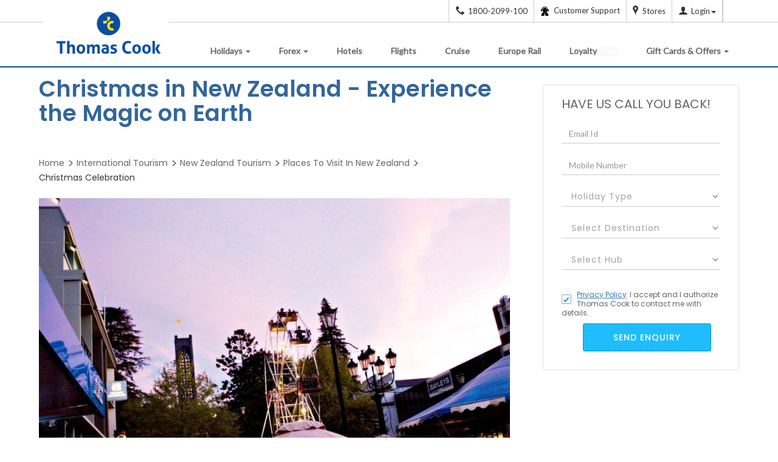

--- FILE ---
content_type: text/html;charset=UTF-8
request_url: https://www.thomascook.in/places-to-visit/christmas-celebration-in-new-zealand-17677
body_size: 29815
content:
<!DOCTYPE html>
<html lang="en">
    <head>

        <title>
            Christmas in New Zealand - Experience the Magic on Earth</title> 
        <link rel="canonical" href="https://www.thomascook.in/places-to-visit/christmas-celebration-in-new-zealand-17677" />
        <meta name="description" content="
              Christmas in New Zealand is less about snow and reindeer, and more about the sun, the sand and barbeques in the lawn.For those of you looking to spend a warm and sunny Christmas, head straight down to the cheerful land that is New Zealand and get ready for an amazing experience.
              " />
        <meta name="keywords" content="
              new zealand christmas, christmas in new zealand, christmas celebrationn
              " />
        <!-- Tourism main page UI changes  START-->
		<link rel="stylesheet" href="/css/holiday/srp-lib.css" type="text/css">
        <link href="/css/style.css?version=1.0" rel="stylesheet" type="text/css"/>
        <style>
            .tourispic  {top: 0 !important;}
            .tourispic img {
                width: 233px !important; 
                height: 311px !important;
            }
			.container {
        margin: auto;
    }
            .placetovisitrightblk{
                top: 0 !important;
            }

            .body-outerwrapper .container {
                margin: 20px auto;
            }
			.internal-tourism .tourismheading#header1 {
    color: #ffa800;
    clear: both;
    position: relative !important;
}
           .photo_are_all_sections .jcarousel-wrapper-no .border_gray{
                margin: 0 10px !important;
                border: 1px solid #ccc !important;
                border-radius: 10px;
                margin-bottom: 20px !important;
            }

            #Recommend .jcarousel-wrapper-no{
                min-height: 680px !important;
				max-height: 680px !important;
				overflow: hidden;
				
            }

            .tabs-border {
                border: 1px solid #ccc;
                border-radius: 50px;
                overflow: hidden;
                padding-left: 0 !important;
                padding-right: 0 !important;
                box-shadow: 0 1px 4px rgb(0 0 0 / 60%);
				margin-top: 36px;
                margin-bottom: 30px;
            }
            .container.tabs a {
                display: inline-block;
                width: 170px;
                height: 70px;
                border-right: 1px solid #cdcdcd;
            }
            .static-img-container {
                display: flex;
                align-items: center;
                justify-content: center;
                height: 100%;
                font-size: 14px;
                color: #444444;
                font-weight: bold;
            }
            .tab-active {
                background: #f1f2f9;
                width: 170px !important;
                font-weight: bold !important;
                padding-left: 0 !important;
                color: #0c4da2 !important;
            }
			.container.tabs a:last-child{
				border-right:0
			}
            .errorName{
                color:red;
                font-size:12px;
                display:none;
            } 
            .body-outerwrapper .h3, .body-outerwrapper h3 {
                font-size: 18px !important;
            }
            .body-outerwrapper .best_time_to_visit_section .h2, .body-outerwrapper .best_time_to_visit_section h2 {
                font-size: 24px !important;
            }
            .body-outerwrapper .h4, .body-outerwrapper h4 {
                font-size: 16px !important;
            }
            .body-outerwrapper .how_to_reach_section_start h2 p {
                border-bottom: 0px !important;
            }
            h2 p {
                border-bottom: 0px !important;
            }
            .HoneymoonDesti table { background-color: transparent;    border: 1px solid #eee;
                                    padding: 10px;    width: 100%;    box-shadow: 0 0 7px rgba(160, 160, 160, 0.45);
                                    margin: 15px 0px;   }
            .HoneymoonDesti  table tr {    border: 1px solid #ccc; .HoneymoonDesti  table td {
                                               border: 1px solid #ccc;    padding: 5px; }
                                           .how_to_reach_section_start h2 p {
                                               border-bottom: 0px !important;
                                           }
                                          

            @media only screen AND (min-width: 320px) AND (max-width:767px) {
                .tabs-border{
                    border: none !important;
                    border-radius: 0 !important;
                }
                .body-outerwrapper .container {
                    width: 100%;
                }

                .container.tabs a{
                    width: 116px !important;
                    height: 45px !important;
                }
                .tab-active{
                    width: 116px !important;
                }
            }

            </style>
			      <link href="https://fonts.googleapis.com/css2?family=Poppins:wght@400;500;600&display=swap" rel="stylesheet">
            <link rel="stylesheet" href="/css/holiday/static-pages/places_time_reach_gallery_lib_optm.css?version=1.1" type="text/css">
            <link href="/css/holiday/static-pages/places_time_reach_gallery_optm.css?version=2.1" rel="stylesheet" type="text/css"/> 
            <link href="/css/holiday/static-pages/new_static.css?version=2.0" rel="stylesheet" type="text/css"/>
            <link href="https://fonts.googleapis.com/css?family=Lato" rel="stylesheet">
            <script type="text/javascript" src="/js/lib/jquery-1-11-3.js?version=1.1"></script>  
        <script type="text/javascript" src="/js/holiday/static-pages/general-lib-optimised.js?version=1.4"></script> 
        <script type="text/javascript" src="/js/common.js?version=1.5"></script>                       
        <script type="text/javascript">
            function readLabels() {
                String.prototype.trunc = // write this code in ui file, changes to be done -- code review 25-01-2017
                        function (n, useWordBoundary) {
                            var toLong = this.length > n,
                                    s_ = toLong ? this.substr(0, n - 1) : this;
                            s_ = useWordBoundary && toLong ? s_.substr(0, s_.lastIndexOf(' ')) : s_;
                            return s_;
                        };

                var minimized_elements_long = $('div.readmore_static');
                $('div.readmore_static').children('p').next('div').hide();
                minimized_elements_long.each(function () {
                    var t = $(this).html();
                    if (t.length < 460)
                        return;

                    var lessText = t.trunc(460, true);
                    var lessTextLength = lessText.length;
                    $(this).html(
                            lessText + '<span> </span><a href="#" class="more">...Read More</a>' +
                            '<div style="display:none;">' + t.slice(lessTextLength, t.length) + ' <a href="#" class="less"> Read Less</a></div>'
                            );
                });
            }
            var head = document.getElementsByTagName('head')[0];
            var script = document.createElement('script');
            script.type = 'text/javascript';
            var url = window.location.href;
            if (url.indexOf("webcache.googleusercontent.com") > -1) {
                url = "https://www." + decodeURIComponent(url.split("www.")[1].split("&")[0]);
            }
            var lastparam = url.split("/")[url.split("/").length - 1];

            if (lastparam) {
                if (lastparam.indexOf("places-to-visit-in-") >= 0) {
                    script.src = "/js/holiday/static-pages/placesToVisitOptm_before.js?version=2.4";
                    head.appendChild(script);
                }
                else if (lastparam.indexOf("best-time-to-visit-") >= 0) {
                    script.src = "/js/holiday/static-pages/BestTimeToVisitOptm_before.js?version=2.2";
                    head.appendChild(script);
                }
                else if (lastparam.indexOf("how-to-reach-") >= 0) {
                    script.src = "/js/holiday/static-pages/HowToReach_before.js?version=2.2";
                    head.appendChild(script);
                    var addmap = document.createElement('script');
                    addmap.src = "https://maps.google.co.in/maps/api/js?key=AIzaSyDGR7Mja1oXNU1H9MchyZ0ixSSuPLRqsI0";
                    addmap.type = "text/javascript";
                    addmap.async = true;
                    addmap.defer = true;
                    head.appendChild(addmap);
                }
                else if (lastparam.indexOf("-photo-video-gallery") >= 0) {
                    script.src = "/js/holiday/static-pages/PhotoGallery_before.js?version=2.1";
                    head.appendChild(script);
                }
                else if (lastparam.indexOf("-faqs") >= 0) {
                    script.src = "/js/holiday/static-pages/Faq_before.js?version=2.3";
                    head.appendChild(script);
                }
                else {
                    script.src = "/js/holiday/static-pages/sightseeing_before.js?version=2.3";
                    head.appendChild(script);
                }

            }
        </script>   

        <!-- preconnect start -->           
        <link rel="pre-connect" href="https://www.notifyvisitors.com"/>
        <link rel="pre-connect" href="https://cdnt.netcoresmartech.com"/>       
        <link rel="pre-connect" href="https://vars.hotjar.com"/>        
        <link rel="pre-connect" href="https://www.google-analytics.com"/>
        <link rel="pre-connect" href="https://static.ads-twitter.com"/>
        <!-- preconnect end -->
        <noscript>	
        <iframe src="https://www.googletagmanager.com/ns.html?id=GTM-MH846T" height="0" width="0" style="display:none;visibility:hidden"> </iframe>	
            </noscript>
            











<META NAME="ROBOTS" CONTENT="INDEX, FOLLOW">

<link rel="publisher" href="https://plus.google.com/+thomascookindia/posts" /> 
<meta http-equiv="content-language" content="en-US">
<meta http-equiv="Content-Type" content="text/html; charset=utf-8" />
<meta name=viewport content="width=device-width, initial-scale=1">
<meta name="theme-color" content="#0094DA"/>
<meta name="viewport" content="user-scalable=no, initial-scale=1, maximum-scale=1, minimum-scale=1, width=device-width, height=device-height" />

<script>
	(function(w,d,s,l,i){w[l]=w[l]||[];w[l].push({'gtm.start':
	new Date().getTime(),event:'gtm.js'});var f=d.getElementsByTagName(s)[0],
	j=d.createElement(s),dl=l!='dataLayer'?'&l='+l:'';j.async=true;j.src=
	'//www.googletagmanager.com/gtm.js?id='+i+dl;f.parentNode.insertBefore(j,f);
	})(window,document,'script','dataLayer','GTM-MH846T');
	
	var gcode = 'UA-6388019-2';
    var _gaq = _gaq || [];
    
                _gaq.push(['_setAccount', gcode]);
                
                _gaq.push(['_trackPageview']);
  (function() {
    var ga = document.createElement('script'); ga.type = 'text/javascript'; ga.async = true;
                ga.src = ('https:' == document.location.protocol ? 'https://' : 'http://') + 'stats.g.doubleclick.net/dc.js';
    var s = document.getElementsByTagName('script')[0]; s.parentNode.insertBefore(ga, s);
  })();

</script>

		
		
<link rel="manifest" href="https://www.thomascook.in/notifyvisitors_push/chrome/manifest.json"></head>
        <body class="bestTimeToVisit">
        <!-- Google Tag Manager 
<noscript><iframe src="//www.googletagmanager.com/ns.html?id=GTM-KH3W2Z"
height="0" width="0" style="display:none;visibility:hidden"></iframe></noscript>
<script>(function(w,d,s,l,i){w[l]=w[l]||[];w[l].push({'gtm.start':
new Date().getTime(),event:'gtm.js'});var f=d.getElementsByTagName(s)[0],
j=d.createElement(s),dl=l!='dataLayer'?'&l='+l:'';j.async=true;j.src=
'//www.googletagmanager.com/gtm.js?id='+i+dl;f.parentNode.insertBefore(j,f);
})(window,document,'script','dataLayer','GTM-KH3W2Z');</script>
 End Google Tag Manager -->
 
 <noscript>
	
	<iframe src="https://www.googletagmanager.com/ns.html?id=GTM-MH846T" height="0" width="0" style="display:none;visibility:hidden"> </iframe>
	
</noscript>
<div id="header">
            <div  id="headercontainer" ><div>
	<meta name="viewport" content="user-scalable=no, initial-scale=1, maximum-scale=1, minimum-scale=1, width=device-width, height=device-height" /> 
<!--[if lt IE 9]>
<p class="browsehappy">You are using an <strong>outdated</strong> browser. Please <a target="_blank" rel="nofollow" href="http://browsehappy.com/">upgrade your browser</a> to improve your experience.</p>
<![endif]-->
<!--[if IE 9]>
<p class="browsehappy">You are using an <strong>outdated</strong> browser. Please <a target="_blank" rel="nofollow" href="http://browsehappy.com/">upgrade your browser</a> to improve your experience.</p>
<![endif]-->

<style>
div#header{background: #fff;}
body.oc-edit-buttons-visible{
    margin-top: 55px;
}
button.btn.common_crm_submit.loading {
    pointer-events: none;
    display: none;
}
.oc-enlarge-small-elements div#headerContainer {
    margin-top: 53px;
}
.slider_data_count_sotc {
    padding-left: 0 !important;
    margin-top: -100px !important;
}

 .blink {
            animation: blinker 1.3s linear infinite;
            color: white; background: red;
           
            /* Larger, responsive font size */
            margin-bottom: 20px;
	 	    padding: 2px 4px;
            font-size: 11px;
            border-radius: 3px;
        }

        @keyframes blinker {
            50% {
                opacity: 0;
            }
        }	
	
@media screen and (min-width: 320px) and (max-width:768px){

.thomas_menu_open_tc:after, .thomas_menu_open_tc:before {
        position: absolute;
        left: 22px;
        content: " ";
        height: 22px;
        width: 2px;
        background-color: #0C4DA2;
        top: 21px;
        font-weight: 900;
        /* font-size: 106px; */
    }
}
.pathfndr{font-size:14px;}
.sticky-callDiv {
    position: fixed;
    top: 300px;
    left: auto;
    right: 0;
    margin: 0 auto;
    z-index:1000;
    display: block;
    margin: 80px 0;
}
.sticky-callDiv-inner span.tc-tollno{top: 21px;left: -17px;position:relative;}
.sticky-callDiv-inner {
    font-size: 13px;
    letter-spacing: 2px;
    text-transform: uppercase;
    background-image: linear-gradient(100deg,rgb(14 75 164),#401bc5);
    color: #fff;
    box-shadow: 0 3px 4px rgb(70 36 196 / 77%), 0 3px 6px rgb(255 255 255 / 96%);
    margin: 0px 0 10px 0;
    position: relative;
    height: 146px;
    width: 35px;
    border-top-left-radius: 5px;
    border-bottom-left-radius: 5px;
    font-weight: 500;
}

.sticky-callDiv-inner a{
	transform: rotate(-90deg);
    
    position: absolute;
    top: 30px;
    left: -61px;
    height: 100px;
    white-space: pre;
    color: #fff;
    text-decoration: none;}
	
	.sticky-callDiv-inner span.tc-tollno{
	color: #fff;
    font-size: 16px;
    font-weight: 600;
	margin-right:5px;
	}
.navbar-brand>img {max-width: inherit;width: auto;}
.nav>li>a, header .nav>li {
padding-right: 10px;
}

ul.dropdown-menu.dropdown-menu-left.visa_mega_menu .gataways-area{ width: 220px;}
header .navbar-nav {
margin-top: 11px;
}
header .navbar-nav>li>a {
padding: 10px 15px;
}

.call-header.hide-imporant,
.call-footer.hide-imporant {
    display: none !important;
}
.contact_details_footer .call-footer .tc-tollno{
	font-size: 16px;
    position: static;
}
a.call-footer{ text-decoration: none; }

@media (min-width:1024px) and (max-width:1100px){
header .navbar-nav>li>a {padding: 10px 8px !important; }
}
@media (min-width:768px) and (max-width: 1023px){
ul.dropdown-menu.dropdown-menu-left.visa_mega_menu{
border: 0px !important;
}
}
@media (min-width:320px) and (max-width:1023px){
.other_coun{clear:both;}
}

@media screen and (min-width:320px) and (max-width:767px){
	
	
	
.sticky-callDiv-inner span.tc-tollno{position: relative;
    top: 11px;
    left: -105px;}
.sticky-callDiv-inner a span.visible-xs{display:inline !important;position: relative;
    top: -61px;}
.forex-prod-ctc{bottom: 37px !important;}
.sticky-callDiv {
			position: fixed;
    top: auto;
    left: 61px;
    right: 0;
    margin: 0 auto;
    z-index: 100;
    display: block;
    margin: 0px 0;
    bottom: 0px;
    width: 60%;
		}
		
		.sticky-callDiv-inner a {
    		transform: none;
    		top: -44px;
			left: -7px;
			height: 100px;
			white-space: pre;
			color: #fff;
			text-decoration: none;
			position: relative;
}

.sticky-callDiv-inner {
    
    font-size: 12px;
    line-height: 35px;
    margin: 0px auto 10px;
    position: relative;
    height: 35px;
    width: 100%;
    border-radius: 10px;
    font-weight: 500;
    text-align: center;

}
i.all-nav-icon.hidden-lg.hidden-sm.hidden-md.tc-visa {
margin-right: 0;
}
i.all-nav-icon.hidden-lg.hidden-sm.hidden-md.tc-visa {
margin-right: 0px;
}
ul.dropdown-menu.dropdown-menu-left.visa_mega_menu {
padding: 0px;
padding-left: 12px;
}
header .navbar-brand>img {
width: 140px;
}
#bs-navbar .navbar-nav>li>a, .mega_menu_header_titles, .navbar-nav .dropdown-menu .thomas_submenu_area .mega_menu_header_titles > a{ color: #fff !important; }
.navbar-nav li .tc-loyalty {
    display: inline-block !important;
    width: 20px;
    height: 20px;
    background: url(../images/loyalty-icon.png) no-repeat;
    background-position: center;
}
.nav>li:hover .dropdown-menu .third_part_submenu li a, .nav>li:hover .dropdown-menu li.color_menu_text_submenu a, 
header ul.dropdown-menu li a:hover, header ul.dropdown-menu li:hover a:hover{ color: #fff !important; }
}



</style>

<div class="TravelHeaderTapWrapper hide">
    <section class="MobTravelAtYourTapoverlay">
        <div class="MobTravelAtYourTap">
        <img src="/images/holiday/App-Push/TC_mob-desktop.png" alt="Travel-at-your-tap-Mobiles" class="img-responsive">
        <div class="MobTravelAtYourTaptext">
        <p class="MobTravelAtYourTap-text1">Get Thomas Cook App for</p>
        <h2 class="MobTravelAtYourTapheading">Best Travel <span id="dynamicText">Experience</span></h2>
        <p class="MobTravelAtYourTap-text2">deals on flights, Stay &amp; activities</p><a href="https://qr.page/g/usVGIAI62C?utm_source=Broadcast&amp;utm_medium=WhatsApp&amp;utm_campaign=Holiday_App_1st_June_2024" class="MobTravelAtYourTap-button" id="">Download the App Now </a>
        <img src="/images/holiday/App-Push/icon_cross.png" alt="Travel-at-your-tap-Qr" class="MobTravel-at-your-tap-close img-responsive">
        </div>
        </div>
    </section>
    <section class="Travel-at-your-tap-top hide">
        <img src="/images/holiday/App-Push/TC_Mob_Big.png" alt="Travel-at-your-tap-mobile" class="Travel-at-your-tap-top-img img-responsive">
        <img src="/images/holiday/App-Push/TC_Mob_small.png" alt="Travel-at-your-tap-mobile" class="Travel-at-your-tap-top-img img-responsive">
        <div class="Travel-text-Wrapper">
            <h2 class="MobTravelAtYourTopheading">Get Thomas Cook App</h2>
            <p class="MobTravelAtYourToptext">For Exclusive Deals &amp; discounts</p>
           <a class="MobTravelAtYourTap-button" href="https://qr.page/g/usVGIAI62C?utm_source=Broadcast&amp;utm_medium=WhatsApp&amp;utm_campaign=Holiday_App_1st_June_2024" >
<img alt="btn" src="/images/holiday/App-Push/btn.png">
</a>
        </div>
        <img src="/images/holiday/App-Push/icon_cross.png" alt="Travel-at-your-tap-Qr" class="MobTravel-at-your-top-close img-responsive">
    </section>
</div>

<!-- Please Don't Remove this HTML -->
<button type="button" class="amp-wp-default-form-message" id="sub" style="display: none;">.</button>
<div class="amp-wp-default-form-message_button hide"> <button type="button" class="button_onlosded hide" id="sub"></button></div>
<!-- Please Don't Remove this HTML -->
<div id="sub"></div>
<div id="showCookeiPolicy" class="hide">
<div class="container">
<p>We use cookies to improve your website experience and provide more personalized services to you, both on this website and through other media. By continuing to use this website, you agree to our use of cookies as explained in our <a href=" /cookie-policy" target="_blank">Cookie Policy</a>. Please read our Cookie Policy for more information on how we use cookies and how you can disable them.</p>
<span class="cookies_cross" id="showCookeiPolicyCloce">I understand</span>

</div>
</div>
<div class="top-header">
<div class="container">
<div class="mybok prtmn hide"><span class="threedot-icon"></span></div>
<div class="pull-right dropdown">

<a href="tel:1800-2099-100" class="call-header d-block"><span class="tc-tollno"></span><span class="hidden-xs">1800-2099-100</span></a>
<a href="tel:+918291901377" class="call-header forex-phone d-block"><span class="tc-tollno"></span><span class="hidden-xs">+91-8291901377</span></a>

<a href=" /contact-us" class="call-header-cont-new"><img src="[data-uri]" data-src="/images/care_icon.png" alt="care"><span class="hidden-xs hidden-sm  cont_header_menu"> Customer Support</span></a>
<a href="https://stores.thomascook.in/?utm_source=thomas_cook_website" target="_blank" class="call-header-store hidden-xs hidden-sm"><span class="tc-map"></span><span class="hidden-xs">Stores</span></a>
<a href="javascript:;" id="loginRegisterDropdown" data-toggle="dropdown" aria-haspopup="true" aria-expanded="true" title="" onClick="loginLoad()">
<span class="tc-user hduser-icon"></span><span class="hidden-xs" id="LoginLogoutToggel">Login</span><span class="caret hidden-xs hidden-sm"></span>
</a>
<a href="" id="change-language" aria-haspopup="true" aria-expanded="true" title=""><span class="hidden-xs"></span></span>
</a>
<a href="javascript:;" class="EnquiryIcon hidden-sm hidden-md hidden-lg hidden-xs"><span class="tc-edit hduser-icon"></span></a>
<div class="dropdown-menu login_dropdown" aria-labelledby="loginRegisterDropdown">
<div class="col-lg-12 col-md-12 col-sm-12 user_details text-center">
<div class="user_icon">
<!--<span class="tc-user"></span>-->
<img src="[data-uri]" data-src="/images/profile.jpg" alt="img" id="loginProfilePic"/>
</div>
<p class="user_emailid hide loggedInshow hide" id ="userNameId" title=""></p>
<button class="main_btn text-capitalize" data-toggle="modal" data-target="#loginRegisterPopup" id="mainLogIn">Login</button>
<button type="button" class="main_btn hide loggedInshow" id="viewAccount" onclick='myProfileFunction()'>View My Account</button>
<div class="new_user_reg" id="newUserId">
<p >New User?<a href="javascript:;" data-toggle="modal" data-target="#loginRegisterPopup" class="show_register_form">Register</a></p>
</div>
</div>
<div class="col-lg-12 col-md-12 col-sm-12 user_activities">
<ul>
<li id="headerBooking"><a href="javascript:;" onclick='myBookingFunction()'>Manage bookings</a></li>
<li id="headerCancellation"><a href="javascript:;" onclick='myBookingFunction()'>Cancellation</a></li>
<li id="headerProfile"><a href="javascript:;" onclick='myProfileFunction()'>Profile</a></li>
<li class="onbehalfClass hide"><a href="javascript:;" onclick='onBehalfFunction()' id="onBehalfDisable">On Behalf Booking</a></li>
<li class="onbehalfClass hide"><a href=" /MyAccount/user-quote-details.html" id="myQuotationDisable">MyQuotation</a></li>
</ul>
</div>
<div class="col-lg-12 col-md-12 col-sm-12 logout_holder hide loggedInshow" >
<ul>
<li class="col-lg-6 col-md-6 col-sm-6 col-xs-6" id="headerSetting"><a href='javascript:;' onclick='mySettingFunction()'>Settings</a></li>
<li class="col-lg-6 col-md-6 col-sm-6 col-xs-6"><a href="javascript:logout();">Logout</a></li>
</ul>
</div>
</div><!--loginRegisterDropdown ends-->
</div>
</div>
</div>
<div class="modal fade login_reg_popup" tabindex="-1" role="dialog" id="loginRegisterPopup"  data-backdrop="static" data-keyboard="false">
<div class="modal-dialog">
<div class="modal-content" id="registerLogin">
<div class="modal-header">
<button type="button" class="close login_reg_popup_close" data-dismiss="modal" aria-label="Close"><span aria-hidden="true">&times;</span></button>
<div class="modal-title">Login to Thomascook</div>
</div>
<div class="modal-body  login_reg_body">
<div class="login_form_holder login_reg_div">
<form class="login_reg_form">
<div class="form_control_grp">
<label>Your Email Address/Mobile Number</label>
<input type="text" placeholder="Email ID/Mobile Number" class="form-control" id="loginId" maxlength="50" autocomplete="off">
<div class="invalid-msg-wrapper emailinvalid"> 
<p class="invalid-msg-content"></p>
</div>
</div>

<div class="tc_login_otp_details"> 
<div class="tc_login_otp_three tc_login_otp_details_login"> Login With </div>
<div class="tc_login_otp_three tc_login_otp_details_pass"> 
<input id="tc_login_pass" class="tc_login_otp_radio" name="radio_login" type="radio" checked="checked" value="" data-id="pswddiv"> 
<span> Password </span>  
</div>
<div class="tc_login_otp_three tc_login_otp_details_otp"> 
<input id="sendOTP" class="tc_login_otp_radio" name="radio_login" type="radio" data-id="otpdiv">
<span> OTP </span>
</div>
</div>
<div class="form_control_grp" id="pswddiv">
<input type="password" placeholder="Password" class="form-control tcloginDiv" id="existloginPass">
<div class="invalid-msg-wrapper"> 
<p class="invalid-msg-content"></p>





</div>
</div>
<div class="form_control_grp hide" id="pinDivB2BLogin">
                     <input type="text" placeholder="PIN" class="form-control tcloginPinDiv" id="existPinData" maxlength="6">
                     <div class="invalid-msg-wrapper" style="display: none;">
                        <p class="invalid-msg-content"></p>
                     </div>
					 <div id="pinDivB2BLoginText">
                            <h5><a href="https://www.tcilonline.com/twofa/" target="_blank">Click here to register for 2F Authentication</a></h5>
                     </div>
                  </div>
<div class="form_control_grp hide" id="otpdiv">
<input type="password" placeholder="OTP" class="form-control tcloginDiv" id="loginOTP">
<div class="invalid-msg-wrapper"> 
<p class="invalid-msg-content"></p>
</div>
</div>
<div class="invalid-msg-wrapper server_error_login"> 
<p class="invalid-msg-content">We're unable to sign you in because the  password entered incorrect.</p>
</div>

<div class="form_control_grp SucessMess hide">
<p>Your request for OTP will be sent to registered email id and mobile number, if not registered please do the same.</p>
</div>
<div class="form_control_grp otplimit hide">
<p class="invalid-msg-content">You exceed the OTP limit. Please try again after some time</p>
</div>
<div class="form_control_grp hide">
<a href="javascript:;" class="resend_otp" id="ResendOTP">Resend OTP</a>
</div>

<div id="loginErrorMessage"  class="error-info-wrapper"></div>
<button type="button" class="login_reg_form_btn" id="loginButton">Login</button>
<div class="fbLogin hide">    
<label>You are already registered with us as Facebook user. Please login using your Facebook account</label>
<a class="fb_login_btn fbbtn_bg"  href="javascript:fbLogin();"><span class="tc-facebook fbbtn-info fbicon-bdr"></span> <span class="hidden-xs">Login with</span> Facebook </a>
</div>

<div class="gpLogin hide">    
<label>You are already registered with us as Google+ user. Please login using your Google+ account</label>
<a class=" google_login_btn google_bg" href="javascript:;" id="google-login-2"><span class="tc-gplus fbbtn-info gplusicon-bdr"></span> <span class="hidden-xs">Login with</span> Google </a>
</div>
<div class="tcLoginMobile hide"> <label>Mobile number is already registered with us, Please use the same to login into your account.</label></div>
</form>
<div class='form_footer'><p>Don't have an account?</p> <a href="javascript:;" class="show_register_form">Sign up</a></div>
</div>
<div class="reg_form_holder login_reg_div" style="display: none;">
<form class="form-horizontal" id="registerFormReset">
<div class="reg_title_holder pull-left">
<div class="form_control_grp">
<label>Title</label>
<select name="title" class="" id="regTitle">
<option value="Mr">Mr</option>
<option value="Mrs">Mrs</option>
<option value="Ms">Ms</option>
<option value="Dr" class="dr">Dr</option>
<option value="Mast">Master</option>
<option value="Miss">Miss</option>

</select>
</div>
<div class="form_control_grp"> 
<label>First Name</label>
<input type="text" placeholder="First Name" class="form-control" maxlength="50" id="registerFName">
</div>
<div class="form_control_grp"> 
<label>Last Name</label>
<input type="text" placeholder="Last Name" class="form-control"  maxlength="50" id="registerLName">
</div>
<div class="invalid-msg-wrapper" style="float: left;margin: -15px 0 15px 0;"> 
<p class="invalid-msg-content"></p>
</div>
</div>



<div  class="form_control_grp"> 
<label>Your Email Address  </label>
<input type="email" placeholder="Email ID" class="form-control" maxlength="50" id="registerEmailId" />

<div class="invalid-msg-wrapper"> 
<p class="invalid-msg-content"></p>
</div>
</div>
<div id="emailTypeVerification"></div>


<div  class="form_control_grp"> 
<label>Mobile</label> 
<input type="number" placeholder="Mobile No" class="form-control" id="registerMobileNo">
<div class="invalid-msg-wrapper"> 
<p class="invalid-msg-content"></p>
</div>
</div>

<div  class="form_control_grp"> 
<label>Password</label>
<input type="password" placeholder="Password" class="form-control" id="registerPwd" maxlength="12">
<div class="invalid-msg-wrapper"> 
<p class="invalid-msg-content"></p>
</div>
<div class="passwordErrorBox hide" id="passwordErrorBox">
<div class="passwordError"> 
<ul class="error-message">
<li class="alphanumeric error"><span class="tc-login-arrow"></span>Contains between 8-12 alphanumeric characters.</li>
<li class="special_char error"><span class="tc-login-arrow"></span>Can add special character but not mandatory(Only !, @, #,$,%,^,&,* to be used).</li>
<li class="white_spaces error"><span class="tc-login-arrow"></span>Does not contain White spaces</li>
</ul> 
</div>
</div>
</div>
<div  class="form_control_grp"> 
<label>Confirm Password</label>
<input type="password" placeholder="Confirm Password" class="form-control" id="registerConfirmPwd" maxlength="12">
<div class="invalid-msg-wrapper"> 
<p class="invalid-msg-content"></p>
</div>
</div>

<div  class="form_control_grp">
<input type="checkbox" class="css-checkbox" id='tandc' checked>  
<label class="login_reg_sprite css-label" for="tandc"></label>
<p class="tandc">I would like to be kept informed of special Promotions and offers. 
I hereby accept the <a href=" /privacy-policy" target="_blank" title="Privacy Policy" style="text-decoration: underline;" >Privacy Policy</a> and authorize Thomascook to contact me.</p>
<div class="invalid-msg-wrapper"> 
<p class="invalid-msg-content"></p>
</div>
</div>
<button type="button" class="login_reg_form_btn" id="registerButton">Register</button>

<div class="fbLogin hide">    
<label>You are already registered with us as Facebook user. Please login using your Facebook account</label>
<a class="fb_login_btn fbbtn_bg"  href="javascript:fbLogin();"><span class="tc-facebook fbbtn-info fbicon-bdr"></span> <span class="hidden-xs">Login with</span> Facebook </a>
</div>

<div class="gpLogin hide">
<label>You are already registered with us as Google+ user. Please login using your Google+ account</label>
<a class=" google_login_btn google_bg" href="javascript:;" id="google-login-2"><span class="tc-gplus fbbtn-info gplusicon-bdr"></span> <span class="hidden-xs">Login with</span> Google </a>
</div>

<div class="tcLogin hide">    
<label>Email Id is already registered with us, Please use the same to Login into your account</label>
</div>

<div class="tcLoginMobile hide"> <label>Mobile number is already registered with us, Please use the same to login into your account.</label></div>

</form>
<div class="form_footer"><p>Already have an account?</p> <a href="javascript:;" class="show_login_form">Login</a></div>
</div>
<div class="or_separator_login hide"><span>OR</span></div>
<div class="social_login_holder login_reg_div hide">
<div class="social_login_btns soc-login">
<a class="fb_login_btn fbbtn_bg"  href="javascript:fbLogin();" ><span class="tc-facebook fbbtn-info fbicon-bdr"></span> <span class="hidden-xs">Login with</span> Facebook  </a>
<a class="google_login_btn google_bg" href="javascript:;" id="google-login"><span class="tc-gplus fbbtn-info gplusicon-bdr"></span> <span class="hidden-xs">Login with</span> Google  </a>
</div>
<div class="social_login_uses text-center">
<label>Why login through Google or Facebook?</label>
<ul class="text-left">








<li>Your existing Google or Facebook Id will be a Thomascook ID</li>
<li>No need to remember different Ids &amp; Passwords</li>
<li>One Click login</li>
</ul>
</div>
</div>
</div>
</div><!-- /.modal-content -->
</div><!-- /.modal-dialog -->
</div><!-- /#loginRegisterPopup -->

<div id="forgotPassword" class="modal fade" role="dialog">
<div class="modal-dialog">
<!-- Modal content-->
<div class="col-sm-12 col-xs-12 padding-remove modal-content" >
<div class="col-sm-12 col-xs-12 modal-header">
<button type="button" class="login_reg_popup_close close" data-dismiss="modal"><span aria-hidden="true">&times;</span></button>
<div class="modal-title">Forgot Password</div>
</div>
<div class="col-sm-12 col-xs-12 modal-body">
<div class="col-sm-12 col-xs-12 padding-remove resetpass-wrap">
<p>Fill in the email Address that you used to register or book with Thomascook.</p>
<p>We will reset and send your new password.</p>
<div class="form-group col-md-6 col-sm-8 col-xs-10 padding-remove">
<input class="form-control" type="text" name="confirmId" id="confirmId"/>
<div class="invalid-msg-wrapper resetError"> 
<p class="invalid-msg-content">Please enter the valid email address</p>
</div>
</div>

<div class="resetPasswordErrorMessage hide">    
<label>Email Id is not registered with us.</label>
</div>
<div class="col-sm-12 col-xs-12 padding-remove">
<button type="button" class="continueBtn resetPassLogin" id="resetPwdLogin">Reset Password</button>
</div>
</div>
<div class="col-sm-12 col-xs-12 padding-remove support-message hide">
<p>Your request for new password has been accepted.</p>
<p>The new password would be emailed to the registered email address, if not registered please do the same</p>
</div>
</div>
</div>
</div>
</div>
<!--  Forgot Password   -->
<!--NAVIGATION-->
<header class="navbar navbar-static-top bs-docs-nav home" id="top">
<div class="container">
<div class="navbar-header thomas_cook_header_data hidden-xs hidden-sm">
<button id="mobile_nav1" class="navbar-toggle" type="button" data-toggle="offcanvas">
<span class="sr-only">Toggle navigation</span> <span
class="icon-bar"></span> <span class="icon-bar"></span> 
<span class="icon-bar"></span>
</button>
<button class="navbar-toggle mybok hide"><a href=" /MyAccount/my-bookings.html"><span class="tc-backArrow2 lefta-icon"></span></a></button>
<a href="/" class="navbar-brand"><img src="/images/logo.jpg" alt="Thomas Cook India Logo - Travel Smooth" /></a>   
</div>
<div class="navbar-header hidden-lg hidden-md">
<button id="mobile_nav" class="navbar-toggle thomas_menu" type="button" data-toggle="offcanvas">
<span class="sr-only">Toggle navigation</span> <span
class="icon-bar"></span> <span class="icon-bar"></span> 
<span class="icon-bar"></span>
</button>
<button class="navbar-toggle mybok hide"><a href=" /MyAccount/my-bookings.html"><span class="tc-backArrow2 lefta-icon"></span></a></button>
<a href="/" class="navbar-brand"><img src="/images/tc-mobile-logo.jpg" alt="Thomas Cook India Logo - Travel Smooth" /></a>   
</div>
<nav id="bs-navbar" class="navbar-collapse thomas_cook_header_collaps">
<ul class="nav navbar-nav navbar-right">
<li class="dropdown-submenu holidays_menu">
<a href=" /holidays" class="submenu_header_thomas hidden-sm hidden-xs">
<i class="all-nav-icon hidden-lg hidden-sm hidden-md tc-weekend-hol"></i>
Holidays
<span class="caret hidden-xs hidden-sm"></span>
<i class="glyphicon nav-right-arrow visible-xs visible-sm nav-down-arrow"></i>
</a>



<a data-toggle="collapse"  href=" /holidays" class="hidden-lg hidden-md">
<i class="all-nav-icon hidden-lg hidden-sm hidden-md tc-weekend-hol"></i>
Holidays
<span class="caret hidden-xs hidden-sm"></span>
<i class="glyphicon nav-right-arrow visible-xs visible-sm"></i>
</a>

<ul class="dropdown-menu dropdown-menu-left holiday_mega_menu" >
<div class="thomas_submenu_area first_part_submenu">
<li class="hidden-lg hidden-md"><a href=" /holidays" >  Holidays </a></li>

<div class="international_holiday_submenu" style="margin-bottom: 15px">
<div class="mega_menu_header_titles mega_menu_header_titles_no_top"><a href=" /themes/short-break-in-india" title="India Short Break" class="mega_menu_sub_menu_three">India Short Break</a>  </div>
	
	
	
	<li class="shortBreakFirstData"><a href=" /holidays/short-breaks-in-rajasthan-tour-packages">Short Breaks in Rajasthan</a></li>
	<li class="shortBreakFirstData"><a href=" /holidays/short-breaks-in-kerala-tour-packages">Short Breaks in Kerala</a></li>
	<li class="shortBreakFirstData"><a href=" /holidays/short-breaks-in-himachal-pradesh-tour-packages">Short Breaks in Himachal Pradesh</a></li>
	<li class="shortBreakFirstData"><a href=" /holidays/short-breaks-in-tamil-nadu-tour-packages">Short Breaks in Tamil Nadu</a></li>
	<li class="shortBreakFirstData"><a href=" /holidays/short-breaks-in-goa-tour-packages">Short Breaks in Goa</a></li>
    <li class="shortBreakFirstData"><a href=" /holidays/short-breaks-in-uttarakhand-tour-packages">Short Breaks in Uttarakhand</a></li>
	<li class="shortBreakFirstData"><a href=" /holidays/short-breaks-in-uttar-pradesh-tour-packages">Short Breaks in Uttar Pradesh</a></li>
	<li class="shortBreakFirstData"><a href=" /holidays/short-breaks-in-odisha-tour-packages">Short Breaks in Odisha</a></li>
	<li class="shortBreakFirstData"><a href=" /holidays/short-breaks-in-nepal-tour-packages">Short Breaks in Nepal</a></li>
    <li class="shortBreakFirstData"><a href=" /holidays/short-breaks-in-sikkim-and-west-bengal-tour-packages">Short Breaks in Sikkim &amp; West Bengal</a></li>					
	<li class="shortBreakFirstData"><a href=" /holidays/punjab-short-breaks-tour-packages">Short Breaks in Punjab</a></li>

</div>



</div>
<div class="thomas_submenu_area second_part_submenu ">
<div class="international_holiday_submenu">

    <div class="mega_menu_header_titles mega_menu_header_titles_no_top"><a href=" /holidays/india-tour-packages" title="India & Around  Tour Packages" class="mega_menu_sub_menu_three">India &amp; Around  Tour Packages</a></div>
	

<li ><a href=" https://www.thomascook.in/holidays/summer-git-tour-packages"title="Summer Group Holidays">  Summer Group Holidays </a>
</li>	
<li ><a href=" https://www.thomascook.in/holidays/buy-one-get-one-free-tour-packages"title="Buy 1 Get 1 Tour Packages">  Buy 1 Get 1 Tour Packages </a>
</li>
<li ><a href=" /holidays/india-tour-packages/rajasthan-tour-packages"title="Rajasthan Tour Packages"> Rajasthan Tour Packages</a></li>
<li ><a href=" /holidays/india-tour-packages/kerala-tour-packages"title="Kerala Tour Packages"> Kerala Tour Packages </a></li>
<li ><a href=" /holidays/india-tour-packages/andaman-and-nicobar-tour-packages"title="Andaman Tour Packages"> Andaman Tour Packages </a></li>
<li ><a href=" /holidays/india-tour-packages/sri-lanka-tour-packages"title="Sri Lanka Tour Packages"> Sri Lanka Tour Packages </a></li>
<li ><a href=" /holidays/india-tour-packages/char-dham-tour-packages"title="Char Dham Tour Packages"> Char Dham Tour Packages </a></li>
<li ><a href=" https://www.thomascook.in/holidays/international-tour-packages/kailash-mansarovar-tour-packages"title="Kailash Mansarovar Tour Packages"> Kailash Mansarovar Tour Packages  </a></li>
<li ><a href=" /holidays/india-tour-packages/himachal-pradesh-tour-packages"title="Himachal Tour Packages"> Himachal Tour Packages </a></li>
<li ><a href=" /holidays/india-tour-packages/seven-sisters-tour-packages"title="Seven Sisters Tour Packages"> Seven Sisters Tour Packages </a></li>		
<li ><a href=" https://www.thomascook.in/holidays/india-tour-packages/jammu-and-kashmir-tour-packages"title="Kashmir Tour Packages"> Kashmir Tour Packages </a></li>	
<li ><a href=" https://www.thomascook.in/holidays/international-tour-packages/nepal-tour-packages"title="Nepal Tour Packages"> Nepal Tour Packages </a></li>	
<li ><a href=" /holidays/india-tour-packages/bhutan-tour-packages"title="Bhutan Tour Packages"> Bhutan Tour Packages </a></li>	
<li ><a href=" https://www.thomascook.in/holidays/india-tour-packages/ladakh-tour-packages"title="Ladakh Tour Packages"> Ladakh Tour Packages  </a></li>
<li ><a href=" https://www.thomascook.in/holidays/india-tour-packages/sikkim-tour-packages"title="Sikkim Tour Packages"> Sikkim Tour Packages</a></li>
<li ><a href=" https://www.thomascook.in/holidays/india-tour-packages/cordelia-cruise-tour-packages"title="Cordelia Cruises Tour Packages"> Cordelia Cruises Tour Packages</a></li>
	
	
	



</div>

</div>
<div class="thomas_submenu_area second_part_submenu new_fourth_sub_menu">
<div class="honymoon_holiday_submenu">

    <div class="mega_menu_header_titles mega_menu_header_titles_no_top">
        <a href=" /holidays/international-tour-packages" class="mega_menu_sub_menu_three" title="International Tour Packages">International Tour Packages </a>
        </div>
	

<li ><a href=" /holidays/bogo-tour-packages" title="Buy 1 Get 1 Tour Packages"> Buy 1 Get 1 Tour Packages </a></li>		
<li ><a href=" /holidays/international-tour-packages/europe-tour-packages" title="Europe Tour Packages"> Europe Tour Packages</a></li>
<li ><a href=" /holidays/international-tour-packages/singapore-tour-packages" title="Singapore Tour Packages"> Singapore Tour Packages</a></li>			
<li ><a href=" /holidays/international-tour-packages/bali-tour-packages" title="Bali Tour Packages"> Bali Tour Packages</a></li>
<li ><a href=" /holidays/international-tour-packages/vietnam-tour-packages" title="Vietnam Tour Packages"> Vietnam Tour Packages</a></li>				
<li ><a href=" /holidays/international-tour-packages/thailand-tour-packages" title="Thailand Tour Packages"> Thailand Tour Packages</a></li>		
<li ><a href=" /holidays/international-tour-packages/japan-tour-packages" title="Japan Tour Packages"> Japan Tour Packages</a></li>				
<li ><a href=" /holidays/international-tour-packages/dubai-tour-packages" title="Dubai Tour Packages"> Dubai Tour Packages</a></li>						
<li ><a href=" https://www.thomascook.in/holidays/international-tour-packages/australia-tour-packages" title="Australia Tour Packages"> Australia Tour Packages</a></li>					
<li ><a href=" /holidays/international-tour-packages/south-america-tour-packages" title="South America Tour Packages "> South America Tour Packages </a></li>											
<li ><a href=" /holidays/international-tour-packages/north-america-tour-packages" title="America Tour Packages "> America Tour Packages </a></li>
<li ><a href=" https://www.thomascook.in/holidays/international-tour-packages/china-tour-packages" title="China Tour Packages "> China Tour Packages </a></li>
<li ><a href=" /holidays/international-tour-packages/maldives-tour-packages" title="Maldives Tour Packages"> Maldives Tour Packages</a></li>			
<li ><a href=" /holidays/cruise-tour-packages" title="International Cruise Packages "> International Cruise Packages </a></li>
	
	 
	
	
 
	

</div>

</div>
<div class="thomas_submenu_area third_part_submenu">  
<div class="honymoon_holiday_submenu">

<a  class="pathfndr hide" onclick="genrateHolidayVendorLink()" target="_blank" data-oc-broken-link=true>pathfndr</a> 


<div class="mega_menu_header_titles mega_menu_header_titles_no_top mega_menu_sub_menu_three">
Trending
</div>
	
<li><a href=" https://www.thomascook.in/campaigns/nature-trails-holidays" title="Nature Trails Resorts"> Nature Trails Resorts <span class="blink">New</span> </a></li>	
	
<li><a href=" https://www.thomascook.in/holidays/europe-summer-2026-tour-packages" title="Europe Summer 2026 Tour Packages"> Europe Summer 2026 Tour Packages <span class="blink">New</span> </a></li>
<li><a href=" https://www.thomascook.in/Holidays/spiritual-journeys-india" title="Spiritual  Tour Packages"> Spiritual  Tour Packages <span class="blink">New</span> </a></li>		
<li><a href=" https://www.thomascook.in/luxury-tour-packages" title="Luxury Tour Packages"> Luxury Tour Packages  </a></li>				
<li><a href=" /themes/escorted-tour-packages" title="Escorted Tours By Partners"> Escorted Tours By Partners  </a></li>			
<li><a href=" /holidays/honeymoon-packages-india" title="India Honeymoon Packages"> India Honeymoon Packages </a></li>
<li><a href=" /holidays/international-honeymoon-packages" title="International Honeymoon Packages"> International Honeymoon Packages </a></li>
<!--<li><a href=" /themes/long-weekend-getaways" title="India Long Weekend Getaways">India Long Weekend Getaways </a></li>-->



<li><a href=" /holidays/private-journey-tour-packages" title="Private Journeys"> Private Journeys </a></li>								
<li><a href=" /holidays/wildlife-tour-packages" title="Wildlife Tour Packages"> Wildlife Tour Packages </a></li>
<li><a href=" /holidays/cruise-tour-packages" title="International Cruise Packages"> International Cruise Packages </a></li>
<li><a href=" /holidays/responsible-holiday-india-tour-packages" title="India Responsible Tour Packages"> India Responsible Tour Packages </a></li>
<li><a href=" /holidays/responsible-holiday-international-tour-packages" title="International Responsible Tour Packages"> International Responsible Tour Packages </a></li>	
	
	
	
	
<!--	<li><a href=" /themes/escorted-tour-packages" title="Escorted Tours By Partners "> Escorted Tours By Partners  </a></li>
	<li><a href=" /holidays/honeymoon-packages-india" title="India Honeymoon Packages"> India Honeymoon Packages </a></li>
	<li><a href=" /holidays/international-honeymoon-packages" title="International Honeymoon Packages"> International Honeymoon Packages </a></li>
    <li><a href=" /themes/long-weekend-getaways" title="India Long Weekend Getaways">India Long Weekend Getaways </a></li>
	<li><a href=" /holidays/private-journey-tour-packages" title="Private Journeys"> Private Journeys </a></li>				
	<li><a href=" /themes/adventure-packages" title="Adventure Tour Packages">Adventure Tour Packages </a></li>				
	<li><a href=" /holidays/wildlife-tour-packages" title="Wildlife Tour Packages"> Wildlife Tour Packages </a></li>
    <li><a href=" /holidays/india-luxury-train-tour-packages" title="India Luxury Train"> India Luxury Train</a></li>				
	<li><a href=" /holidays/cruise-tour-packages" title="International Cruise Packages"> International Cruise Packages </a></li>
-->
</div>


</div>


<!--Start Featured Destination-->
<div class="thomas_submenu_area fourth_part_submenu hidden-xs hidden-sm">                   
<ul>

<li class="col-sm-12 padding-remove">
<ul>
<div id="myCarousel_india" class="carousel slide sotc_common_slider_header" data-ride="carousel">
<div class="carousel-inner">


<!--start New Zealand-->
<div class="item">
<div class="col-xs-6 hidden-xs hidden-sm">
<h4> Kashmir</h4>
<span class="underline"></span>
<p class="hidden-xs">Indeed Kashmir is a dream destination for evry traveller.</p>
</div>

<div class="col-md-6">
<ul>
	<li class="mega_menu_header_titles">Featured Destination</li>

	<li><a href=" /holidays/india-tour-packages/kashmir-tour-packages">Kashmir Tour Packages</a></li>
	<li><a href=" /holidays/honeymoon-packages-india/jammu-and-kashmir-honeymoon-packages">Kashmir Honeymoon Packages</a></li>
	<li><a href=" /india-tourism/kashmir">Kashmir Tourism</a></li>
	<li><a href=" /india-tourism/places-to-visit-in-kashmir">Places to visit in Kashmir</a></li>
	<li><a href=" /india-tourism/how-to-reach-kashmir">How To Reach Kashmir</a></li>	
	<li><a href=" /india-tourism/best-time-to-visit-kashmir">Best Time To Visit Kashmir</a></li>	
	<li><a href=" /india-tourism/kashmir-photo-video-gallery">Kashmir Photos &amp; Videos</a></li>		

</ul>
</div>
</div>
<!-- End New Zealand -->

<!--Start Andaman-->
<div class="item active">
<div class="col-xs-6 hidden-xs hidden-sm">
<h4> 	Rajasthan </h4>
<span class="underline"></span>
<p class="hidden-xs">Monuments of Rajasthan represent the very best of architecture and represent a definitive experience.</p>
</div>


<div class="col-md-6">
<ul>
	<li class="mega_menu_header_titles">Featured Destination</li>

	<li><a href=" /holidays/india-tour-packages/rajasthan-tour-packages">Rajasthan Tour Packages</a></li>
	<li><a href=" /india-tourism/rajasthan">Rajasthan Tourism</a></li>
	<li><a href=" /india-tourism/places-to-visit-in-rajasthan">Places to visit in Rajasthan</a></li>
	<li><a href=" /india-tourism/how-to-reach-rajasthan">How to Reach Rajasthan</a></li>
	<li><a href=" /india-tourism/best-time-to-visit-rajasthan">Best Time to Visit Rajasthan</a></li>
    <li><a href=" /india-tourism/rajasthan-photo-video-gallery">Rajasthan Photos &amp; Videos</a></li>
</ul>
</div>
</div>
<!--End Andaman-->

<!--Start dubai East-->
<div class="item">
<div class="col-xs-6 hidden-xs hidden-sm">
<h4> 	Dubai </h4>
<span class="underline"></span>
<p class="hidden-xs">Dubai is a lovely destination, full of life and unlimited activities</p>
</div>
<div class="col-md-6">
<ul>
	<li class="mega_menu_header_titles">Featured Destination</li>
	<li><a href=" /holidays/international-tour-packages/dubai-tour-packages" title="Dubai Tour Packages">Dubai Tour Packages</a></li>
	<li><a href=" /international-tourism/dubai" title="Dubai Tourism">Dubai Tourism</a></li>
	<li><a href=" /international-tourism/places-to-visit-in-dubai" title="Places to Visit in Dubai">Places to Visit in Dubai</a></li>
	<li><a href=" /international-tourism/how-to-reach-dubai" title="How to Reach Dubai">How to Reach Dubai</a></li>
	<li><a href=" /international-tourism/best-time-to-visit-dubai" title="Best Time to Visit Dubai">Best Time to Visit Dubai</a></li>
	<li><a href=" /international-tourism/dubai-photo-video-gallery" title="Dubai Photos & Videos">Dubai Photos &amp; Videos</a></li>
	<li><a href=" /travel-guidelines/dubai" title="Dubai Guidelines">Dubai Guidelines</a></li>
</ul>
</div>
</div>
<!-- End dubai East-->
	
<!--Start saudi East-->
<div class="item">
<div class="col-xs-6 hidden-xs hidden-sm">
<h4> Saudi Arabia </h4>
<span class="underline"></span>
<p class="hidden-xs">Saudi Arabia is a beautiful land, and you must surely plan your next trip.</p>
</div>
<div class="col-md-6">
<ul>
	<li class="mega_menu_header_titles">Featured Destination</li>
	

	<li><a href=" /holidays/international-tour-packages/saudi-arabia-tour-packages">Saudi Arabia Tour Packages</a></li>
	<li><a href=" /international-tourism/saudi-arabia" title="Dubai Tourism">Saudi Arabia Tourism</a></li>
	<li><a href=" /international-tourism/places-to-visit-in-saudi-arabia" title="Places to Visit in Dubai">Places To Visit In Saudi Arabia</a></li>
	<li><a href=" /international-tourism/how-to-reach-saudi-arabia" title="How to Reach Dubai">How To Reach Saudi Arabia</a></li>
	<li><a href=" /international-tourism/best-time-to-visit-saudi-arabia" title="Best Time to Visit Dubai">Best Time To Visit Saudi Arabia</a></li>
	<li><a href=" /international-tourism/saudi-arabia-photo-video-gallery" title="Dubai Photos & Videos">Saudi Arabia Photos & Videos</a></li>
	<li><a href=" /foreign-exchange/currency-converter/inr-to-sar" title="Dubai Guidelines">Saudi Arabia Currency</a></li>
</ul>
</div>
</div>
<!-- End saudi East-->		

<!--start Himachal-->
<div class="item">
<div class="col-xs-6 hidden-xs hidden-sm">
<h4>Himachal</h4>
<span class="underline"></span>
<p class="hidden-xs">The picturesque state of Himachal Pradesh is nestled between the snow topped Himalayan ranges in North India.</p>
</div>
<div class="col-md-6">
<ul>
	<li class="mega_menu_header_titles">Featured Destination</li>

	<li><a href=" /holidays/honeymoon-packages-india/himachal-pradesh-honeymoon-packages">Himachal Pradesh Honeymoon Packages</a></li>
	<li><a href=" /india-tourism/himachal-pradesh">Himachal Pradesh Tourism</a></li>
	<li><a href=" /india-tourism/places-to-visit-in-himachal-pradesh">Places to Visit in Himachal Pradesh</a></li>
	<li><a href=" /india-tourism/how-to-reach-himachal-pradesh">How to Reach Himachal Pradesh</a></li>
	<li><a href=" /india-tourism/best-time-to-visit-himachal-pradesh">Best Time to Visit Himachal Pradesh</a></li>

</ul>
</div>
</div>
<!-- End Himachal -->

<!--start Europe-->
<div class="item">
<div class="col-xs-6 hidden-xs hidden-sm">
<h4>Maldives</h4>
<span class="underline"></span>
<p class="hidden-xs">The water in the Maldives makes it arguably one of the best places in the world for diving.</p>
</div>
<div class="col-md-6">
<ul>
	<li class="mega_menu_header_titles">Featured Destination</li>

	<li><a href=" /holidays/india-tour-packages/maldives-tour-packages" title="Maldives Tour Packages">Maldives Tour Packages</a></li>
	<li><a href=" /holidays/honeymoon-packages-india/maldives-honeymoon-packages" title="Maldives Honeymoon Packages">Maldives Honeymoon Packages</a></li>
	<li><a href=" /international-tourism/maldives" title="Maldives Tourism">Maldives Tourism</a></li>
	<li><a href=" /international-tourism/places-to-visit-in-maldives" title="Places to visit in Maldives">Places to visit in Maldives</a></li>
	<li><a href=" /international-tourism/how-to-reach-maldives" title="How To Reach Maldives">How To Reach Maldives</a></li>	
	<li><a href=" /international-tourism/best-time-to-visit-maldives" title="Best Time To Visit Maldives">Best Time To Visit Maldives</a></li>			
	<li><a href=" /international-tourism/maldives-photo-video-gallery" title="Maldives Photos &amp; Videos">Maldives Photos &amp; Videos</a></li>	
 
	


</ul>
</div>
</div>
	
	
<div class="item">
<div class="col-xs-6 hidden-xs hidden-sm">
<h4>Qatar</h4>
<span class="underline"></span>
<p class="hidden-xs">Here you go: <br>Qatar trips offer a taste of prosperity and enjoyment for tourists traveling this small yet wealthy country.</p>
</div>
<div class="col-md-6">
<ul>
	<li class="mega_menu_header_titles">Featured Destination</li>

 
	<li><a href=" /international-tourism/qatar" title="Qatar Tourism">Qatar Tourism</a></li>
	<li><a href=" /international-tourism/places-to-visit-in-qatar" title="Places to visit in Qatar">Places to visit in Qatar</a></li>
	<li><a href=" /international-tourism/best-time-to-visit-qatar" title="Best Time to Visit Qatar">Best Time to Visit Qatar</a></li>
	<li><a href=" /international-tourism/how-to-reach-qatar" title="How to Reach Qatar">How to Reach Qatar</a></li>
	<li><a href=" /travel-guidelines/qatar" title="Qatar Travel Guidelines">Qatar Travel Guidelines</a></li>
	<li><a href=" /foreign-exchange/currency-converter/inr-to-qar" title="Currency of Qatar">Currency of Qatar</a></li>
	
	
		


</ul>
</div>
</div>
	
	
	
<!-- End Europe -->


<!--start Mauritius-->
<!--

<div class="item">
<div class="col-xs-6 hidden-xs hidden-sm">
<a href="#"><img src="" data-src="/images/holiday/Mauritius-featured-destination-banner.jpg" class="img-responsive" alt=""></a>

<h4>Mauritius</h4>
<span class="underline"></span>
<p class="hidden-xs">Mauritius, the tiny African gem, has the south, west and east coasts defined by pristine and milky-white beaches.</p>
</div>
<div class="col-md-6">
<ul>
	<li class="mega_menu_header_titles">Featured Destination</li>

	<li><a href=" /holidays/international-honeymoon-packages/mauritius-honeymoon-packages">Mauritius Honeymoon Packages</a></li>
	<li><a href=" /international-tourism/mauritius">Mauritius Tourism</a></li>
	<li><a href=" /international-tourism/places-to-visit-in-mauritius">Places to Visit in Mauritius</a></li>
	<li><a href=" /international-tourism/how-to-reach-mauritius">How to Reach Mauritius</a></li>
	<li><a href=" /international-tourism/best-time-to-visit-mauritius">Best Time to Visit Mauritius</a></li>


</ul>
</div>
</div>
-->
<!-- End Mauritius -->


<!--start Thailand-->
<!--
<div class="item">
<div class="col-xs-6 hidden-xs hidden-sm">
<a href="#"><img src="" data-src="/images/holiday/Thailand-featured-destination-banner.jpg" class="img-responsive" alt=""></a>
<h4>Thailand</h4>
<span class="underline"></span>
<p class="hidden-xs">Do you dream of turquoise waters and clear white sand? Do you wish to quench your thirst in wondrous kingdom of Buddhist temples.</p>
</div>
<div class="col-md-6">
<ul>
	<li class="mega_menu_header_titles">Featured Destination</li>

	<li><a href=" /holidays/international-honeymoon-packages/thailand-honeymoon-packages">Thailand Honeymoon Packages</a></li>
	<li><a href=" /international-tourism/thailand">Thailand Tourism</a></li>
	<li><a href=" /international-tourism/places-to-visit-in-thailand">Places to Visit in Thailand</a></li>
	<li><a href=" /international-tourism/how-to-reach-thailand">How to Reach Thailand</a></li>
	<li><a href=" /international-tourism/best-time-to-visit-thailand">Best Time to Visit Thailand</a></li>


</ul>
</div>
</div>
-->
<!--Thailand End-->

</div>
<!-- End Carousel Inner -->
</div>
<!-- /.carousel -->
<div class="slider_data_count_sotc">
<a class="arrow_bg"  data-slide="prev" data-oc-broken-link=true>
<span> ← </span>
</a>
<div id="counter"></div>
<a class="arrow_bg"  data-slide="next" data-oc-broken-link=true>
<span> → </span>
</a>
</div>
</ul>
</li>
</ul>
</div>

<!--End Featured Destination-->
</ul>
</li>

<li class="dropdown-submenu forex_menu">
<a href=" /foreign-exchange" class="submenu_header_thomas hidden-xs hidden-sm">
<i class="all-nav-icon hidden-lg hidden-sm hidden-md tc-weekend-hol"></i>
Forex
<span class="caret hidden-xs hidden-sm"></span>
<i class="glyphicon nav-right-arrow visible-xs visible-sm"></i>
</a>
<a data-toggle="collapse"  href=" /foreign-exchange" class="hidden-lg hidden-md">
<i class="all-nav-icon hidden-lg hidden-sm hidden-md tc-forex-services"></i>
Forex
<span class="caret hidden-xs hidden-sm"></span>
<i class="glyphicon nav-right-arrow visible-xs visible-sm"></i>
</a>
<ul class="dropdown-menu dropdown-menu-left forex_mega_menu" >
<div class="first_part_submenu thomas_submenu_area">
<li class="hidden-lg hidden-md"><a href=" /foreign-exchange" >  Foreign Exchange </a></li>
<div class="international_holiday_submenu">
<div class="mega_menu_header_titles mega_menu_header_titles_no_top">Forex Services </div>
<li><a href=" /foreign-exchange/buy-forex-online" >  Buy Foreign Exchange </a></li>
<li><a href=" /foreign-exchange/sell-forex-online" >  Sell Foreign Exchange </a></li>
<li><a href=" /foreign-exchange/reload-forex-card" >  Reload Forex card </a></li>
	
	
	

</div>
<div class="india_holiday_submenu">
<div class="mega_menu_header_titles"> Forex Products </div>
<li><a href=" /foreign-exchange/travel-prepaid-forex-cards" >  Forex Cards </a></li>
<li><a href=" /foreign-exchange/borderless-prepaid-multicurrency-card" >  Multi Currency Card</a></li>
<li><a href=" /foreign-exchange/one-currency-card" >  One Currency Card</a></li>
<li><a href=" /foreign-exchange/buy-cash-currency" >  Currency Notes</a></li>

	
	
</div>
	
<div class="mega_menu_header_titles">
        <a href=" /product-offers/forex-offers" class="mega_menu_sub_menu_three docs-creator">Forex Offers </a>
        </div>	
	
</div>
<div class="second_part_submenu thomas_submenu_area">
<div class="honymoon_holiday_submenu">
<div class="mega_menu_header_titles mega_menu_header_titles_no_top">Remittance</div>
<li><a href=" /remit-from-india">  TC Pay - Send Money Abroad</a></li>
<li><a href=" /international-money-transfer" >  International University Payments</a></li>


</div>
<div class="weekend_holiday_submenu">
<div class="mega_menu_header_titles">Forex Tools</div>
<li><a href=" /foreign-exchange/forex-rate-card">  Rate Card</a></li>
<li><a href=" https://www.borderlessprepaid.com/tccustomer/loginuser" target="_blank">  Know Your Card Balance</a></li>

<div class="mega_menu_header_titles">Forex App</div>	
<li><a href=" https://play.google.com/store/apps/details?id=com.thomascook.forexapp" target="_blank">Android Forex App </a></li> 
<li><a href=" https://apps.apple.com/in/app/fxnow-by-thomas-cook/id1658545915" target="_blank">IOS Forex App </a></li> 

</div>

</div>

</ul>

</li>

<li class="mainMenu hotel_menu">
    <a href=" /hotels" onClick="googleTag('Top Navigation', 'Hotels', 'Hotels')">
    <i class="all-nav-icon hidden-lg hidden-sm hidden-md tc-accomodation"></i>
    Hotels
    </a>
    </li> 
<li class="mainMenu flight_menu">
    <a href=" /flights" onClick="googleTag('Top Navigation', 'Flights', 'Flights')">
    <i class="all-nav-icon hidden-lg hidden-sm hidden-md tc-plane"></i>
    Flights
    </a>
    </li>

    



<li class="mainMenu CruseMenu" id="cruiseMenu">
<a id="cruisePath" href=" https://cruise.thomascook.in" onclick="cruiseLink()" target="_blank">
<i class="all-nav-icon hidden-lg hidden-sm hidden-md hidden-lg tc-ferry"></i> 
Cruise</a>
</li>


<li class="mainMenu eurailMenu" id="eurailMenu">
    <a href=" /eurail">
    <i class="all-nav-icon hidden-lg hidden-sm hidden-md hidden-lg tc-train"></i> 
    Europe Rail</a>
    </li>
	
	<li class="nav-item gift_menu" id="giftCard">
        <a href=" https://edgerewards.thomascook.in/login" target="_blank">
		 <i class="all-nav-icon visible-xs tc-loyalty"></i>
		   Loyalty <span class="blink">New</span>
		 <span class="glyphicon nav-right-arrow d-none d-sm-inline d-md-none"></span>
		</a>
		
		
		
      </li>

<li class="dropdown-submenu offer_menu">
<a href="javascript::" class="submenu_header_thomas last_menu_collapas hidden-sm hidden-xs">
<i class="all-nav-icon hidden-lg hidden-sm hidden-md tc-tag"></i>
Gift Cards & Offers
<span class="caret hidden-xs hidden-sm"></span>
<i class="glyphicon nav-right-arrow visible-xs visible-sm"></i>
</a>
<a data-toggle="collapse"  href="" class="hidden-lg hidden-md">


<i class="all-nav-icon hidden-lg hidden-sm hidden-md tc-tag"></i>
Gift Cards & Offers
<span class="caret hidden-xs hidden-sm"></span>
<i class="glyphicon nav-right-arrow visible-xs visible-sm"></i>
</a>
<ul class="dropdown-menu dropdown-menu-left last_two_mega_menu" >
<div class="first_part_submenu thomas_submenu_area">
<li class="hidden-lg hidden-md"><a href="javascript::" >  Offers </a></li>

<div class="international_holiday_submenu">
<!--<div class="mega_menu_header_titles"><a href=" /partner-offers" class="mega_menu_sub_menu_three"> Partner Offers</a></div>-->
</div>
	
<div class="international_holiday_submenu">
<!--<div class="mega_menu_header_titles"><a href=" /product-offers" class="mega_menu_sub_menu_three"> Product Offers</a></div>-->
<!-- <li><a href=" /product-offers/holiday-offers" >  Holiday Offers </a></li> -->


<!-- <li><a href=" /product-offers/forex-offers" >  Forex Offers </a></li>
 <li><a href=" /product-offers/visa-offers" >  Visa Offers </a></li>   -->
 

<!--<li><a href=" /flight-hotel-offers">  Flight & Hotel Offers </a></li>-->

<!--<li><a href=" /product-offers/hotel-offers">  Hotel Offers </a></li>-->

</div>

<div class="international_holiday_submenu">
	 <div class="mega_menu_header_titles"><a href=" /flight-hotel-offers" class="mega_menu_sub_menu_three"> Flight & Hotel Offers</a></div>
	<div class="mega_menu_header_titles"><a href=" /product-offers/forex-offers" class="mega_menu_sub_menu_three">  Forex Offers  </a></div>
   <div class="mega_menu_header_titles"><a href=" /visa-information/singapore" class="mega_menu_sub_menu_three"> Singapore Visa Information </a></div>
    <div class="mega_menu_header_titles"><a href="javascript:fetchInsuranceUrl();" style="border-bottom:0px;">Insurance</a></div>
	<div class="mega_menu_header_titles"><a href=" /career/index.html" target="_blank" class="mega_menu_sub_menu_three"> Careers </a></div>

	
	

</div>
	



</div>
<div class="second_part_submenu thomas_submenu_area">
<div class="honymoon_holiday_submenu">
<div class="mega_menu_header_titles"><a href="javascript::" class="mega_menu_sub_menu_three">Bank Offers</a></div>
	
<!--	<li><a href=" /partner-deals/hdfc-bank-offers">  HDFC Bank</a></li>
--><li><a href=" /partner-deals/american-express-offers"> American Express</a></li>
	
<!--<li><a href=" /partner-deals/state-bank-yono">  SBI YONO</a></li> -->
<!--<li><a href=" /partner-deals/hdfc-bank-offers">  HDFC Bank</a></li>
<li><a href=" /partner-deals/IDFC-Bank-offers">  IDFC FIRST Bank</a></li>-->
	
<div class="mega_menu_header_titles"><a title="MICE Tours" href=" /mice-travel/mice" style="border-bottom:0px;">Meetings, Incentives, Conferences &amp; Exhibitions (MICE)</a></div>
<div class="mega_menu_header_titles"><a title="Gift Cards" href=" /gift-cards" target="_blank" style="border-bottom:0px;">Gift Cards</a></div>

	
	
</div>


</div>

</ul>


</li></ul>
</nav>
</div>
</header> 

<script>

document.addEventListener("DOMContentLoaded", function () {
    const form = document.querySelector("#registerFormReset"); // Replace with your form's ID

    if (form) {
        form.addEventListener("contextmenu", function (event) {
            event.preventDefault();
        });

    }
});


document.addEventListener("DOMContentLoaded", function () {
    const inputs = document.querySelectorAll("#registerLogin input");

    inputs.forEach(input => {
        input.setAttribute("autocomplete", "off");
        input.value = "";
    });
});

document.addEventListener("DOMContentLoaded", function () {

    document.querySelectorAll("#registerLogin input").forEach(input => {
        input.setAttribute("readonly", true);

        input.addEventListener("focus", function () {
            this.removeAttribute("readonly");
        });

    });
});

</script><!doctype html>
<html>
<head>
<meta charset="utf-8">
<title>Untitled Document</title>
</head>

<body>
</body>
</html>
</div>
</div></div>


        <div class="clearfix"></div>

        <div class="clearfix"></div>
        <!--.All pages start from here -->
        <div class="body-outerwrapper">

            <!--Bannner div start-->
            <div class="placevisitwrap">
            <div class="container">
                <div class="col-sm-12 col-xs-12 no-padding">     
                    <!--Sightseeing div start-->
                    <div class="placetovisitleftblk sight_seeing_content_data">
                        <div class="hedingshareblk sight_seeing_details_h">
                            <h1 class="visitahedingblk placeheading ibvm">
                                Christmas in New Zealand - Experience the Magic on Earth</h1>
                        </div>
                        <div class="clear"></div>
                        <!--Sightseeing details Heading div start-->
                        <div class="breadcrumbwraper visit-breadcrumb-sight">
                            <div class="container">
                                <div class="bredcrumblk_no_static">
                                    <div class="breadcrumb_links"><ul itemscope itemtype="http://schema.org/BreadcrumbList"><li itemprop="itemListElement" itemscope itemtype="http://schema.org/ListItem"> <a itemprop="item" href="/" class="text-capitalize breadcrumb_prev_links"><span itemprop="name">Home</span></a><meta itemprop="position" content="1" /></a></li><li itemprop="itemListElement" itemscope itemtype="http://schema.org/ListItem"><a itemprop="item" href='https://www.thomascook.in/international-tourism' class="text-capitalize breadcrumb_prev_links"><span itemprop="name">International Tourism</span></a><meta itemprop="position" content="2" /></li><li itemprop="itemListElement" itemscope itemtype="http://schema.org/ListItem"><a itemprop="item" href='https://www.thomascook.in/international-tourism/new-zealand' class="text-capitalize breadcrumb_prev_links"><span itemprop="name">New Zealand Tourism</span></a><meta itemprop="position" content="3" /></li><li itemprop="itemListElement" itemscope itemtype="http://schema.org/ListItem"><a itemprop="item" href='https://www.thomascook.in/international-tourism/places-to-visit-in-new-zealand' class="text-capitalize breadcrumb_prev_links"><span itemprop="name">places to visit in New Zealand</span></a><meta itemprop="position" content="4" /></li><li itemprop="itemListElement" itemscope itemtype="http://schema.org/ListItem"><a itemprop="item" href='https://www.thomascook.in/places-to-visit/christmas-celebration-in-new-zealand-17677' class="text-capitalize breadcrumb_prev_links"><span itemprop="name">Christmas Celebration</span></a><meta itemprop="position" content="5" /></li></ul></div></div>
                            </div>
                        </div>
                        <!--Sightseeing details Heading div close-->
                        <!--Sightseeing details Bannner div start-->
                        <div class="bannerwrapper visitdetalisbannerblk">
                            <div id="sightImg" class="pull-left">
                                <img data-src="https://resources.thomascook.in/images/holidays/sightSeeing/01christmas.jpg" title="Christmas celebrations in New Zealand" src="[data-uri]" class="img-responsive sight_seeing_details_tc lazyImg">
                            </div>
                        </div>


                        <!--Sightseeing details Banner div close--> 

                        <div class="sight_seeing_section">

                            <div class="col-sm-12 col-xs-12">



                                <div class="sightwid" id="sightDescription">
                                    <p style="text-align: justify;">Christmas in the southern hemisphere is less about snow and reindeer, and more about the sun, the sand and barbeques in the lawn.For those of you looking to spend a warm and sunny Christmas, head straight down to the cheerful land that is New Zealand and get ready for an amazing experience.</p>
<p style="text-align: justify;">New Zealand has a strong European heritage and you will spot many similarities between the New Zealand Christmas and the traditional Christmas, but with a twist that is unique to this part of the world. On the surface it might appear that just the weather is different, but the Kiwi Christmas is special in its own way and as a tourist visiting this land for the first time, you are in for a definite treat.</p>
<p style="text-align: justify;">What are you waiting for? Let&rsquo;s head over, shall we?<br /><br /></p>
<h2 style="text-align: justify;"><strong>Christmas in New Zealand is filled with unique experiences</strong></h2>
<p style="text-align: justify;"><img src="https://www.thomascook.in/images/site-banners/seo-images/14-nelson-arts-festival.jpg" alt="Nelson Art Festival" /> <br /><br />The first thing that you will notice about Christmas time is the weather. December is summer in New Zealand and you will be greeted with sunny skies and warm waters when you arrive. Christmas is the beginning of the summer vacation and many Christmas events and activities revolve around that. Forget this festival as you&rsquo;ve always known it and relish a Christmas barbeque dinner on the beach instead of a proper sit-down meal, like we are familiar with.</p>
<p style="text-align: justify;">Head out on the streets and enjoy the Christmas Parade as it makes its way down the road. Marching bands, decorative floats and, of course, an appearance by the most loved Santa Claus, himself is what makes this experience unique. Try and coincide your vacation with a trip to Auckland to catch the largest and best-known parade in New Zealand. It&rsquo;s known to be especially attractive for children.</p>
<p style="text-align: justify;">Instead of a pine tree you will often spot the Pohutukawa tree used as a traditional Christmas tree. This tree is popular and grows abundantly along the east coast of New Zealand, flowering during this season. The bright red and crimson flowers are a wonderful sight and New Zealanders associate them most with Christmas.</p>
<p style="text-align: justify;">There are pine trees too, and these are decorated in a traditional manner with tinsel and twinkling lights, just like in the European and American tradition.</p>
<p style="text-align: justify;">You will find the streets and shops abuzz with activity with families and individuals bustling about to buy gifts for their loved ones. You can soak in all the excitement and joy of the festival, simply by being there.<br /><br /></p>
<h2 style="text-align: justify;"><strong>Make the most of your time in this magical country</strong></h2>
<p style="text-align: justify;">If you wish to get out of the cities and want to explore the magical land that is New Zealand, there are numerous road trips that you can plan with your friends or family. The country is filled with an endless array of natural landmarks and the breath-taking vistas along the way will make for the perfect road trip.</p>
<p style="text-align: justify;">What is it that you wish to do in New Zealand? Are you an adventure seeker? Then might we recommend an action-packed road trip? Or would you simply want to unwind and relax, sipping on a glass of wine, reconnecting with yourself? Then turn the steering towards Marlborough where the wine county beckons.</p>
<p style="text-align: justify;">Christmas is a special time in New Zealand, and not just because of the weather and the many unique experiences. The diverse culture, the friendly people, the joyful celebrations and the holiday season make it the best time to visit this country.</p>
<p style="text-align: justify;">Whether you are celebrating Christmas or not, getting here will put you in the festive spirit and make your time in New Zealand one of the finest vacations of your life.</p>
<p style="text-align: justify;">Merry Christmas, or &lsquo;Meri Kirihimete&rsquo;, as they say in Māori.</p></div>
                            </div>
                        </div>
                    </div>
                    <div class="placetovisitrightblk crm_form_right_section">

                        <!-- Footer CRM form started from here -->
                        <div class="bgcolrblk"></div>
                        <div class="form-wrapper-no" id="static_stickThis">
                            <div class="container clearfix">
                                <div class="close-icon"></div>
                                <div class="clear"></div>

                                <div id="outer-box">
                                    <!--Form div start-->
                                    <div class="form-title font-avenir">
                                        have us call you back! 
                                        <span class="closeiconwhiteblk"></span>
                                        <div class="clear"></div>
                                    </div>

                                    <form class="enqurformblk formfield-container">
                                        <div class="form-head">have us call you back! </div>
                                        <div class="form-cont" id="queryForm">
                                            <div class="formfield-text">   

                                                <div class="input-container">
                                                    <input type="email" placeholder="Email Id" class="form-control" id="staticPageemail">
                                                    <div class="errorName">Please enter a valid Email-ID</div>

                                                </div>
                                                <div class="input-container">
                                                    <input type="tel" placeholder="Mobile Number" class="form-control" id="staticPagemobile" maxlength="10">
                                                    <div class="errorName">Please enter a valid mobile number</div>

                                                </div>

                                                <div class="input-container">
                                                    <select id="holidayType" class="form-control thomas_select" name="Select_type" onchange="destinationOnHoliday();">
                                                        <option value=""> Holiday Type </option> 
                                                        <option value="DOM"> Domestic </option>
                                                        <option value="INT"> International </option>
                                                    </select>
                                                    <div class="errorName" style="display: none;">You missed this</div>
                                                </div>
                                                <div class="input-container">
                                                    <select id="selectDestination" class="form-control thomas_select" name="Select_desti">
                                                        <option value=""> Select Destination  </option> 
                                                    </select>
                                                    <div class="errorName">You missed this</div>
                                                </div>
                                                <div class="input-container">
                                                    <select id="selectHub" class="form-control thomas_select" name="Select_hub">
                                                        <option value=""> Select Hub </option> 
                                                        <option value="New Delhi">New Delhi</option><option value="Mumbai">Mumbai</option><option value="Bangalore">Bangalore</option><option value="Chennai">Chennai</option><option value="Hyderabad">Hyderabad</option><option value="Kolkata">Kolkata</option><option value="Ahmedabad">Ahmedabad</option><option value="Goa">Goa</option><option value="Others">Others</option>
                                                    </select>
                                                    <div class="errorName">You missed this</div>
                                                </div>




                                            </div>



                                            <div class="input-container">
                                                <div class="tick-option">
                                                    <input type="checkbox" class="css-checkbox form_field9" checked="" id="static_feedPolicy" required="">
                                                    <label class="login_reg_sprite css-label" for="static_feedPolicy"></label>
                                                    <span class="radio-label">I accept <a href="/privacy-policy" target="_blank" style="text-decoration: underline;float: left; padding-right: 5px;">Privacy Policy</a> and I authorize Thomas Cook to contact me with details.</span>
                                                    <span class="errorName"></span>
                                                </div>
                                            </div>
                                        </div>

                                        <div class="sendenqbutblk">
                                            <button type="submit" class="con_btn marbot10" id="Staticsubmit">send enquiry</button>
                                        </div>

                                    </form>

                                    <!--Form div close-->
                                    <div id="inner-box">

                                    </div>
                                </div>
                            </div>
                        </div>
                        <!-- Footer CRM form started from here -->


                    </div>

                    <!--Sightseeing div close-->   
                </div>
            </div>
        </div>
        <div class="clearfix"></div>
        <!-- Mobile form open div Start here -->
        <div class="mob-form-sec">
            <div class="enquire-sec">
                <a class="mob-form-btn" href="javascript:void(0)">enquire now</a>
            </div>
            <div class="call-sec">
                <a class="call-btn" href="tel:8828890336">call us</a>
            </div>
        </div>
        <!-- Mobile form open div End here -->

        <!-- Also See . . . section Start here  -->
        <!--All pages link start-->
        <div class="alsoseewrapper place-visit-sec hide">
            <div class="container">
                <div class="alsoseesection">
                    <div class="alsoseeheading">
                        Also See . . .
                    </div>

                    
                </div>
            </div>
        </div>

        <div class="container-fluid mpadd-remove">
            <div class="container tabs padding-remove">
                <div class="col-xs-12 tabs-border">
                    <a class="static-img-link " href="/international-tourism/new-zealand">
                            <div class="static-img-container overview tab-active">
                                    OverView
                            </div>
                        </a>
                        <a class="static-img-link " href="/international-tourism/best-time-to-visit-new-zealand">
                            <div class="static-img-container bestTimeVisit">
                                
                               Best Time to Visit New
                                
                            </div>
                        </a>
                        <a class="static-img-link " href="/international-tourism/places-to-visit-in-new-zealand">
                        <div class="static-img-container placeToVisit">

                                Places to Visit
                            
                        </div>
                    </a>
                    <a class="static-img-link " href="/international-tourism/how-to-reach-new-zealand">
                        <div class="static-img-container howToReach">
                            
                            How to Reach
                            
                        </div>
                    </a>
                    <a class="static-img-link " href="/international-tourism/new-zealand-photo-video-gallery">
                        <div class="static-img-container photoVideos">
                            
                            Photos &amp; Videos
                            
                        </div>
                    </a>
                    <a class="static-img-link " href="http://172.16.177.159:8180/foreign-exchange">
                            <div class="static-img-container currency">
                                
                                Currency
                                
                            </div>
                        </a>
                        <a class="static-img-link " href="/international-tourism/new-zealand-faqs">
                        <div class="static-img-container faqs">
                            
                            FAQ
                            
                        </div>
                    </a>
                    </div>
            </div>
        </div>
        <!--All pages link close-->
        <!-- Also See . . . section end here  -->



        <div class="clearfix"></div>
        <!--Recommended Packages start-->
        <div class="photo_are_all_sections" id="Recommend">

            <div class="container">

                <div class="gallery_blog col-xs-12"> <h2>Recommended <span class="text-caps">new zealand</span> Holidays Packages</h2> </div>
                <div class="jcarousel-wrapper-no">
                    <div class="jcarousel-no">
                        <ul id="recommendedHolidays">

                        </ul>
                    </div>

                    <a href="javascript:;" class="jcarousel-control-prev">&lsaquo;</a>
                    <a href="javascript:;" class="jcarousel-control-next">&rsaquo;</a>


                </div>

                <div class="text-center">
                    <button id="continue" type="button" class="con_btn" onclick="viewMorePack();" target="_blank">View more <span class="text-caps">new zealand</span> Packages</button>

                </div>
            </div>


        </div>
        <!--Recommended Packages end-->
        <div class="clearfix"></div>
        <!--Destination footer links start-->
        <div class="tourism-package" id="SuggestedHolidays">
            <div class="container">
                <div class="tourism-packagewrap">
                    <div class="tourismcont" id="international-tour-packages">
                        <div class="tourismblk internal-tourism fleft">
                            <div class="tourismheading" id="header1">
                                Top International <br>Honeymoon Destinations
                            </div>
                            <!-- <h3 class="Honeymoon_h2 honeymoonHead" id="header1">International Honeymoon Packages</h3> -->
                            <ul class="bulletlist" id="position1"> 
                                <!--<ul class="bulletlist">-->
                            </ul>
                            <div class="tourismicon tourismicon2"><img alt="" src="https://www.thomascook.in/images/packages/icon1.png"></div>
                            <div class="tourispic"><img alt="" src="https://www.thomascook.in/images/packages/Pic1.jpg"></div>
                        </div>
                        <div class="tourismblk popular-tourism fright">
                            <div class="tourismheading" id="header2">
                                Top International <br>Tourism
                            </div>
                            <!-- <h3 class="Honeymoon_h2 honeymoonHead" id="header2">Popular Tourism Destinations</h3> -->
                            <ul class="bulletlist" id="position2">
                                <!--<ul class="bulletlist" >-->
                            </ul>
                            <div class="tourismicon"><img alt="" src="https://www.thomascook.in/images/packages/icon2.png"></div>
                            <div class="tourispic"><img alt="" src="https://www.thomascook.in/images/packages/Pic2.jpg"></div>
                        </div>
                        <div class="tourismblk popular-tourism fleft">
                            <div class="tourismheading"  id="header3">
                                Top International <br>Destinations
                            </div>
                            <!-- <h3 class="Honeymoon_h2 honeymoonHead" id="header3">Most Trending International Holidays</h3> -->
                            <!--<h3 class="Honeymoon_h2 honeymoonHead" id="about"></h3>-->
                            <ul class="bulletlist" id="position3">
                            </ul>
                            <div class="tourismicon tourismicon2"><img alt="" src="https://www.thomascook.in/images/packages/icon3.png"></div>
                            <div class="tourispic"><img alt="" src="https://www.thomascook.in/images/packages/Pic3.jpg"></div>
                        </div>
                    </div>
                </div>
            </div>
        </div>
        <!--Destination footer links close-->
    </div>
    <div class="clearfix"></div>

    <!--.tc_visa_page-->

    <script>
        var head = document.getElementsByTagName('head')[0];
        var script = document.createElement('script');
        script.type = 'text/javascript';
        var url = window.location.href;
        if (url.indexOf("webcache.googleusercontent.com") > -1) {
            url = "https://www." + decodeURIComponent(url.split("www.")[1].split("&")[0]);
        }
        var lastparam = url.split("/")[url.split("/").length - 1];
        if (lastparam) {
            if (lastparam.indexOf("places-to-visit-in-") >= 0) {
                $("#thingsToDo").removeClass('hide');
                $("#queryForm").removeClass('hide');
            }
            else if (lastparam.indexOf("best-time-to-visit-") >= 0) {
                $("#bestTimeToVisit").removeClass('hide');
                $("#queryForm").removeClass('hide');
            }
            else if (lastparam.indexOf("how-to-reach-") >= 0) {
                $("#howToReach").removeClass('hide');
                $("#queryForm").removeClass('hide');
            }
            else if (lastparam.indexOf("-photo-video-gallery") >= 0) {
                $("#photoAndGallery").removeClass('hide');
                $("#queryForm").removeClass('hide');
            }
            else if (lastparam.indexOf("-faqs") >= 0) {
                $("#faq").removeClass('hide');
                $("#queryForm").removeClass('hide');
            }
        }

        var head = document.getElementsByTagName('head')[0];
        var script = document.createElement('script');
        if (lastparam.indexOf("places-to-visit-in-") >= 0) {
            script.src = "/js/holiday/static-pages/placesToVisitOptm_after.js?version=1.8";
            script.type = 'text/javascript';
            head.appendChild(script);
        } else {
            script.src = "/js/holiday/static-pages/staticChildCommon_after.js?version=2.2";
            script.type = 'text/javascript';
            head.appendChild(script);
        }
        if (lastparam) {
            if (lastparam.indexOf("places-to-visit-in-") >= 0) {
                $('#see_plcToVst').css("display", "none");
            }
            else if (lastparam.indexOf("best-time-to-visit-") >= 0) {
                $('#see_bstTmeVst').css("display", "none");
            }
            else if (lastparam.indexOf("how-to-reach-") >= 0) {
                $('#see_hwToReach').css("display", "none");
            }
            else if (lastparam.indexOf("-photo-video-gallery") >= 0) {
                $('#see_phtVidGal').css("display", "none");
            }
            else if (lastparam.indexOf("-faqs") >= 0) {
                $('#see_faqs').css("display", "none");
            }
        }

        $(document).ready(function () {
            $(".things-blue-bg").bind("click", function () {
                setTimeout(function () {
                    $(".lazyImg").unveil();
                }, 250);
            });




            $(".list-unstyled").on("click", ".init", function () {
                $(this).closest(".list-unstyled").children('.li_me_select:not(.init)').toggle();
                setTimeout(function () {
                    $(".lazyImg").unveil();
                }, 250);
            });

            var allOptions = $(".list-unstyled").children('.li_me_select:not(.init)');
            $(".list-unstyled").on("click", ".li_me_select:not(.init)", function () {
                allOptions.removeClass('selected');
                $(this).addClass('selected');
                $(".list-unstyled").children('.init').html($(this).html());
                allOptions.toggle();
                setTimeout(function () {
                    $(".lazyImg").unveil();
                }, 250);
            });
            $('.li_me_select_All').click(function () {
                $('.li_me_select_Attractions_details').addClass('active');
                $('.li_me_select_Activities_details').addClass('active');
                $('.li_me_select_Food_details').addClass('active');
                $('.li_me_select_Night_details').addClass('active');
                $('.li_me_select_Shopping_details').addClass('active');
                $('.li_me_select_cities_details').addClass('active');

            });
            $('.li_me_select_Attractions').click(function () {
                $('.li_me_select_Attractions_details').addClass('active');
                $('.li_me_select_Activities_details').removeClass('active');
                $('.li_me_select_Food_details').removeClass('active');
                $('.li_me_select_Night_details').removeClass('active');
                $('.li_me_select_Shopping_details').removeClass('active');
                $('.li_me_select_cities_details').removeClass('active');
            });

            $('.li_me_select_Activities').click(function () {
                $('.li_me_select_Activities_details').addClass('active');
                $('.li_me_select_Attractions_details').removeClass('active');
                $('.li_me_select_Food_details').removeClass('active');
                $('.li_me_select_Night_details').removeClass('active');
                $('.li_me_select_Shopping_details').removeClass('active');
                $('.li_me_select_cities_details').removeClass('active');
            });

            $('.li_me_select_Food').click(function () {
                $('.li_me_select_Food_details').addClass('active')
                $('.li_me_select_Attractions_details').removeClass('active');
                $('.li_me_select_Activities_details').removeClass('active');
                $('.li_me_select_Night_details').removeClass('active');
                $('.li_me_select_Shopping_details').removeClass('active');
                $('.li_me_select_cities_details').removeClass('active');
            });

            $('.li_me_select_Night').click(function () {
                $('.li_me_select_Night_details').addClass('active');
                $('.li_me_select_Attractions_details').removeClass('active');
                $('.li_me_select_Activities_details').removeClass('active');
                $('.li_me_select_Food_details').removeClass('active');
                $('.li_me_select_Shopping_details').removeClass('active');
                $('.li_me_select_cities_details').removeClass('active');

            });
            $('.li_me_select_shopping').click(function () {
                $('.li_me_select_Shopping_details').addClass('active');
                $('.li_me_select_Night_details').removeClass('active');
                $('.li_me_select_Attractions_details').removeClass('active');
                $('.li_me_select_Activities_details').removeClass('active');
                $('.li_me_select_Food_details').removeClass('active');
                $('.li_me_select_cities_details').removeClass('active');
            });
            $('.li_me_select_Cities').click(function () {
                $('.li_me_select_Shopping_details').removeClass('active');
                $('.li_me_select_Night_details').removeClass('active');
                $('.li_me_select_Attractions_details').removeClass('active');
                $('.li_me_select_Activities_details').removeClass('active');
                $('.li_me_select_Food_details').removeClass('active');
                $('.li_me_select_cities_details').addClass('active');
            });


            $(document).ready(function ($) {
                $('.mob-form-btn').click(function () {
                    $(".form-wrapper").css("bottom", "50px");
                });
                $('.close-icon').click(function () {
                    $(".form-wrapper").css("bottom", "-100%");
                    $('.mob-form-sec').fadeIn()
                });

                $('.mob-form-btn').click(function () {
                    $(".form-wrapper-no").css("bottom", "50px");
                    $(".bgcolrblk").fadeIn();

                });
                $('.close-icon').click(function () {
                    $(".form-wrapper-no").css("bottom", "-100%");
                    $('.mob-form-sec').fadeIn()
                    $(".bgcolrblk").fadeOut();

                });
                function sticktothetop() {
                    var window_top = $(window).scrollTop();
                    var top = $('#stick-here').offset().top;
                    if (window_top > top) {
                        console.log($('#stick-here').offset().top)
                        $('#stickThis').addClass('stick');
                        $('#stick-here').height($('#stickThis').outerHeight());
                    } else {
                        $('#stickThis').removeClass('stick');
                        $('#stick-here').height(0);
                    }
                }
                $(function () {
                    if ($(window).width() > 767) {
                        $(window).scroll(sticktothetop);
                        sticktothetop();
                    }
                });
            });

        });



    </script>
    <script>
        $('.carousel-inner').carousel({
            autoplay: true,
        });
    </script>
    <script>
        if ($(window).width() > 1000) {
            $(document).scroll(function () {
                checkOffset();
            });
			
			function checkOffset() {
    if($('.placetovisitrightblk').offset().top + $('.placetovisitrightblk').height() 
                                           >= $('.alsoseewrapper.place-visit-sec').offset().top - 10)
        $('.placetovisitrightblk').css({"position": "absolute", "right": "-2%"});
    if($(document).scrollTop() + window.innerHeight < $('.alsoseewrapper.place-visit-sec').offset().top)
        $('.placetovisitrightblk').css({"position": " fixed", "right": "0.5%"}); // restore when you scroll up
}
   }


            
        $(document).on('click', '.close-query', function () {
            $('#stickThis').find('form')[0].reset();
        });




        if(window.location.href.match('tourism/best-time-to-visit')){
$(".bestTimeVisit").addClass("tab-active");
$(".overview").removeClass("tab-active");
}

else if(window.location.href.match('tourism/places-to-visit-in')){
$(".placeToVisit").addClass("tab-active");
$(".overview").removeClass("tab-active");
}

else if(window.location.href.match('tourism/how-to-reach')){
$(".howToReach").addClass("tab-active");
$(".overview").removeClass("tab-active");
}
 else if(window.location.href.match('-photo-video-gallery')){
$(".photoVideos").addClass("tab-active");
$(".overview").removeClass("tab-active");

}
else if(window.location.href.match('foreign-exchange')){
$(".currency").addClass("tab-active");
$(".overview").removeClass("tab-active");
}
 else if(window.location.href.match('-faqs')){
$(".faqs").addClass("tab-active");
$(".overview").removeClass("tab-active");
}
		
	
    </script>

    <div id="footer">
        <div  id="footercontainer" ><div>
	<style>
body.oc-edit-buttons-visible{margin-top: 55px}
</style>
<div class ="clearfix"></div>
<div class="container click-plus"></div>
<div class="container">
<div class="click-bott"> 
<div class="click-call">
<div class="crm_success_hide">
<div class="col-md-7 col-sm-7 col-xs-12 text-white call-text">
                    <span class="tc-confused-section hide"></span> <span class="click_To_call_text_common">I would like to connect via </span>  
					<div class="no-padding col-sm-12 click_radio_area_all">
					  <div class="click_radio_area_inner click_radio_area_first">
					  <input type="radio" id="audio_call_click" name="click_to_call_radio" value="Audio_call" checked="checked">
					  <label for="audio_call_click">Audio Call</label>
					  </div>
					  <div class="click_radio_area_inner click_radio_area_second">
					  <input type="radio" id="video_call_click" name="click_to_call_radio" value="Video_call">
					  <label for="video_call_click">Video call</label>
					  </div>
					</div>	
				</div>
<div class="col-md-5 col-sm-5 col-xs-12 mob-no-padd padding-remove text-white form-group"> +91
<input type="number" inputmode="numeric" pattern="[0-9]*" placeholder="Please provide your no" value="" class="form-control" id="click2callmobnumber" name="click2callmobnumber" maxlength="10">
<span class="error"></span>

<button type="button" class="save_btn" id="clickToCallSave" onclick="validateClickToCall();">Submit</button> </div>


</div>
<div class="inner-msg text-white" id ="clickToCallSuccessMessage" style="display: none;text-align: center">Thank you for showing interest in speaking to us. Our agent would get in touch with you shortly.</div>
<div class="inner-msg text-white" id ="clickToCallFailureMessage" style="display: none;text-align: center">We are facing some issue, Kindly call on 1800-2099-100</div>
<div class="close_outer"><span class="close-bttn">X</span></div>
</div>


</div>
</div>
<div id="toTop" class="onscroll" data-class="toTop">  </div>
<footer>
<div class="col-lg-12 col-md-12 col-sm-12 footer_row_1">
<div class="container">
<div class="col-lg-12 contact_details_footer">
<div class="row">
<div class="firstdiv">
<div class="pull-left">

<a href="tel:1800-2099-100" class="call-footer hidden-xs"><span class="tc-tollno"></span> 
                                        1800-2099-100 <span>(Toll Free No.)</span></a>
                                    <a href="tel:+918291901377" class="call-footer forex-phone hidden-xs"><span class="tc-tollno"></span> 
                                        +91-8291901377</span></a>

</div>
<!--                    <div class="pull-left">
		<span class="tc-email"></span> 
		<a href="mailto:support@thomascook.in">support@thomascook.in</a>
	</div>-->
<div class="pull-right hidden-xs subscription_footer_area">
<input type="text" maxlenght="50" placeholder="Subscribe to our updates/offers" id="subscriberEmail"/>
<span class="field-error-footer"></span>
<a class="newsbutton" href="javascript:;" id="newsletterSubmit">Submit</a>  
</div>
</div>
</div>
</div>

<div class="col-lg-12 col-md-12 col-sm-12 main_menu_div no-padding">
<ul class="nav nav-tabs nav-justified">
<li><a data-toggle="tab" data-oc-broken-link=true>About Thomas Cook India <span class="expand_footer_row">+</span></a></li>
<li><a data-toggle="tab" data-oc-broken-link=true>International Holidays <span class="expand_footer_row">+</span></a></li>
<li><a data-toggle="tab" data-oc-broken-link=true>India Holidays <span class="expand_footer_row">+</span></a></li>
<li><a data-toggle="tab" data-oc-broken-link=true>Foreign Exchange <span class="expand_footer_row">+</span></a></li>
<li><a data-toggle="tab" data-oc-broken-link=true>Travel Blogs <span class="expand_footer_row">+</span></a></li>
<li><a data-toggle="tab" data-oc-broken-link=true>Investor Relations <span class="expand_footer_row">+</span></a></li>
</ul>

<div class="tab-content">
<div id="menu1" class="tab-pane fade">
<div class="row_footer">
<ul>

<li class="col-lg-2 col-md-2 col-sm-2">
<a href="javascript:;" class="footer_content_titles">About the Site</a>
<ul class="sub_menu_li" style="display: block;">
<li><a href="/about-us" title="About Us">About Us</a> </li>                           
<li><a href="/contact-us" title="Contact Us">Contact Us</a> </li>
<li><a href="https://stores.thomascook.in/" title="Store / Branch Locator" target="_blank">Store / Branch Locator</a> </li>
<li><a href="/terms-of-use" title="Terms of Use">Terms of Use</a> </li>
<li><a href="/disclaimer" title="Disclaimer">Disclaimer</a> </li>
<li><a href="/privacy-policy" title="Privacy Policy">Privacy Policy</a> </li>
<li><a href="/export/career/index.html" title="Careers" target="_blank">Careers</a> </li>

<li><a href="/become-travel-business-associate" title="Become Travel Business Associate " target="_blank">Become Travel Business Associate </a> </li>


<li><a href="/press-release" title="Thomas Cook News">Thomas Cook News</a> </li>
<li><a href="/stock-exchange-intimation" title="Stock Exchange Intimation">Stock Exchange Intimation</a> </li>
<li><a href="/cookie-policy" title="Cookie Policy">Cookie Policy</a> </li>
<li><a href="/investor-relations" title="Investor Relations">Investor Relations</a> </li>
<li><a href="https://col.thomascook.in/centreoflearning/index.html"  target="_blank" title="Travel & Tourism Training">Travel & Tourism Training</a> </li>
<li><a href="/export/sites/TCSiteDev/pdf/TCIL-5A-new.pdf"  target="_blank" title="Form 5A">Form 5A</a> </li>	
</ul>
</li>
<li class="col-lg-2 col-md-2 col-sm-2">
<a href="javascript:;" class="footer_content_titles">Products & Services</a>
<ul class="sub_menu_li">
<li><a href="/holidays" title="Holidays">Holidays</a> </li>
<li><a  title="Honeymoon Packages" data-oc-broken-link=true>Honeymoon Packages</a> </li>
<li><a  title="Holiday Savings Account" data-oc-broken-link=true>Holiday Savings Account</a> </li>
<li><a  title="Foreign Exchange (FOREX)" data-oc-broken-link=true>Foreign Exchange (FOREX)</a> </li>              
<!--<li><a href="/visa" title="Visa">Visa</a> </li>-->
<li><a title="MICE Tours" href="/mice-travel/mice" style="border-bottom:0px;">Meetings, Incentives, Conferences & Exhibitions (MICE)</a></li>
<li><a href="/gift-cards" title="Gift Cards">Gift Cards</a> </li>
<li><a href="/travel-insurance" title="Travel Insurance">Travel Insurance</a> </li>
<li><a href="/flights" title="Flights">Flights</a> </li>
<li><a href="/hotels" title="hotels">Hotels</a> </li>
<li><a  title="Travel Blog" target="_blank" data-oc-broken-link=true>Travel Blog</a></li>
<li><a href="/corporate-travel" title="Corporate travel">Corporate travel</a> </li>


</ul>
</li>
<li class="col-lg-2 col-md-2 col-sm-2">
<a href="javascript:;" class="footer_content_titles">Quick Links</a>
<ul class="sub_menu_li" style="display: block;">

<!--<li><a href="https://tcookin.co.in/brochure/ebrochure_template_personalised.html" title="Travel e-brochure" target="_blank">Travel e-brochure</a> </li>-->
<li><a href="https://b2b.thomascook.in" title="Staff / Agent Login target" target="_blank">Staff / Agent Login target</a> </li>
<li><a href="/product-offers" title="Offers">Offers</a> </li>
<li><a href="https://play.google.com/store/apps/details?id=com.mobicule.thomascook.tcholidayapp" title="TCIL Android App" target="_blank">TCIL Android App</a> </li>	
<li><a href="https://apps.apple.com/us/app/thomas-cook-india-holidays-app/id1111576845" title="TCIL IOS App" target="_blank">TCIL IOS App</a> </li>	
	
<!--<li><a href="https://play.google.com/store/apps/details?id=com.mobicule.thomascook.holidayapp" title="Holiday App" target="_blank">Holiday App</a> </li>-->
<li><a href="https://play.google.com/store/apps/details?id=com.Forex.forex" title="Forex App" target="_blank">Forex App</a> </li>
<li><a href="https://play.google.com/store/apps/details?id=com.borderless" title="Borderless Prepaid Card App" target="_blank">Borderless Prepaid Card App</a> </li>
	
<li><a  title="Send Money to USA from India" target="_blank" data-oc-broken-link=true>Transfer Money from India to USA</a> </li>
<!--<li><a href="/international-money-transfer/united-kingdom" title="Send Money to UK from India" target="_blank">Transfer Money from India to UK</a> </li>-->
<li><a  title="Send Money to Canada from India" target="_blank" data-oc-broken-link=true>Transfer Money from India to Canada</a> </li>
<li><a  title="Send Money to Australia from India" target="_blank" data-oc-broken-link=true>Transfer Money from India to Australia</a> </li>



</ul>
</li>
<li class="col-lg-2 col-md-2 col-sm-2">
<a href="javascript:;" class="footer_content_titles">Sitemaps</a>
<ul class="sub_menu_li" style="display: block;">
<li><a href="/sitemap" title="Sitemap">Sitemap</a> </li>
<li><a href="/visa-sitemap" title="Visa Sitemap">Visa Sitemap</a> </li>
<li><a href="/forex-sitemap" title="Forex Sitemap">Forex Sitemap</a> </li>							
<li><a href="/domestic-packages-from-city-sitemap" title="Domestic Packages from City">Domestic Packages from City</a> </li>
<li><a href="/international-packages-from-city-sitemap" title="International Packages from City">International Packages from City</a> </li>
<li><a href="/domestic-flights-sitemap" title="Domestic Flights Sitemap">Domestic Flights Sitemap</a> </li>
<li><a href="/international-flights-sitemap" title="International Flights Sitemap">International Flights Sitemap</a> </li>       

</ul>
</li>     
<li class="col-lg-2 col-md-2 col-sm-2">
<a href="javascript:;" class="footer_content_titles">Trending Holiday Themes</a>
<ul class="sub_menu_li" style="display: block;">
<li><a  title="Cruise Packages" target="_blank" data-oc-broken-link=true>Cruise Packages</a> </li>
<li><a  title="Experiential Travel Packages" target="_blank" data-oc-broken-link=true>Experiential Travel Packages</a> </li>
<li><a  title="Youth Special Packages" target="_blank" data-oc-broken-link=true>Youth Special Packages</a> </li>
</ul>
</li>
<li class="col-lg-2 col-md-2 col-sm-2">
<a href="javascript:;" class="footer_content_titles">Travel Guidelines And Assured Travel</a>
<ul class="sub_menu_li" style="display: block;">
<li><a href="/campaigns/assured-travel" title="Assured Safe Travel Program" target="_blank">Assured Safe Travel Program</a> </li>
<li><a href="/covid-certification-process" title="COVID 19 Certification Process" target="_blank">COVID 19 Certification</a> </li>
<li><a href="/travel-guidelines/international-travel-guidelines" title="International Travel Guidelines" target="_blank">International Travel Guideline</a> </li>
<li><a href="/travel-guidelines/within-india" title="India Travel guidelines" target="_blank">India Travel guidelines</a> </li>
</ul>
</li>

<!-- <li class="col-lg-2 col-md-2 col-sm-2 hide">
<a href="javascript:;" class="footer_content_titles">Social</a>
<ul class="sub_menu_li" style="display: block;">
<li><a href="https://www.facebook.com/ThomasCookIndiaLimited" title="Facebook" target="_blank">Facebook</a> </li>
<li><a href="https://www.instagram.com/thomascookofficial/" title="Instagram" target="_blank">Instagram</a> </li>
<li><a href="https://in.linkedin.com/company/thomas-cook-india-limited" title="Linkedin" target="_blank">Linkedin</a> </li>
	<li><a href="https://in.pinterest.com/thomascookindia/" title="Pinterest" target="_blank">Pinterest</a> </li>
	<li><a href="https://www.youtube.com/user/ThomasCookIndiaLtd" title="YouTube" target="_blank">YouTube</a> </li>
</ul>
</li> -->

</ul>

</div>
</div>
<div id="menu2" class="tab-pane fade">
<div class="row_footer">
<ul>
<li class="col-lg-2 col-md-2 col-sm-2">
<a href="javascript:;" class="footer_content_titles">Tour Packages</a>
<ul class="sub_menu_li">
<li><a  title="International Packages" data-oc-broken-link=true>International Packages</a> </li>
<li><a  title="America Packages" data-oc-broken-link=true>America Packages</a> </li>
<li><a  title="Bali Packages" data-oc-broken-link=true>Bali Packages</a> </li>
<li><a  title="Dubai Packages" data-oc-broken-link=true>Dubai Packages</a> </li>
<li><a  title="Europe Packages" data-oc-broken-link=true>Europe Packages</a> </li>
<li><a  title="Mauritius Packages" data-oc-broken-link=true>Mauritius Packages</a> </li>
<li><a  title="Maldives Tour Packages" data-oc-broken-link=true>Maldives Tour Packages</a> </li>
<li><a  title="Singapore Packages" data-oc-broken-link=true>Singapore Packages</a> </li>
<li><a  title="Thailand Packages" data-oc-broken-link=true>Thailand Packages</a> </li>
</ul>
</li>
<li class="col-lg-2 col-md-2 col-sm-2">
<a href="javascript:;" class="footer_content_titles">Honeymoon Packages</a>
<ul class="sub_menu_li" style="display: block;">
<li><a  title="International Honeymoon Packages" data-oc-broken-link=true>International Honeymoon Packages</a> </li>
<li><a  title="Australia Honeymoon Packages" data-oc-broken-link=true>Australia Honeymoon Packages</a> </li>
<li><a  title="Bali Honeymoon Packages" data-oc-broken-link=true>Bali Honeymoon Packages</a> </li>
<li><a  title="Europe Honeymoon Packages" data-oc-broken-link=true>Europe Honeymoon Packages</a> </li>
<li><a  title="Hong Kong Honeymoon Packages" data-oc-broken-link=true>Hong Kong Honeymoon Packages</a> </li>
<li><a  title="Malaysia Honeymoon Packages" data-oc-broken-link=true>Malaysia Honeymoon Packages</a> </li>
<li><a  title="Maldives Honeymoon Packages" data-oc-broken-link=true>Maldives Honeymoon Packages</a> </li>
<li><a  title="Mauritius Honeymoon Packages" data-oc-broken-link=true>Mauritius Honeymoon Packages</a> </li>
<li><a  title="Singapore Honeymoon Packages" data-oc-broken-link=true>Singapore Honeymoon Packages</a> </li>
<li><a  title="Switzerland Honeymoon Packages" data-oc-broken-link=true>Switzerland Honeymoon Packages</a> </li>
<li><a  title="Thailand Honeymoon Packages" data-oc-broken-link=true>Thailand Honeymoon Packages</a> </li>
</ul>
</li>
<li class="col-lg-2 col-md-2 col-sm-2">
<a href="javascript:;" class="footer_content_titles">Tourism</a>
<ul class="sub_menu_li" style="display: block;">
<li><a href="/international-tourism" title="International Tourism">International Tourism</a> </li>
<li><a  title="Australia Tourism" data-oc-broken-link=true>Australia Tourism</a> </li>
<li><a  title="Bali Tourism" data-oc-broken-link=true>Bali Tourism</a> </li>
<li><a  title="Dubai Tourism" data-oc-broken-link=true>Dubai Tourism</a> </li>
<li><a  title="Europe Tourism" data-oc-broken-link=true>Europe Tourism</a> </li>
<li><a  title="Mauritius Tourism" data-oc-broken-link=true>Mauritius Tourism</a> </li>
<li><a  title="New Zealand Tourism" data-oc-broken-link=true>New Zealand Tourism</a> </li>
<li><a  title="Singapore Tourism" data-oc-broken-link=true>Singapore Tourism</a> </li>
<li><a  title="Thailand Tourism" data-oc-broken-link=true>Thailand Tourism</a> </li>                            
</ul>
</li>
<li class="col-lg-2 col-md-2 col-sm-2">
<a href="javascript:;" class="footer_content_titles">Best Time to Visit</a>
<ul class="sub_menu_li" style="display: block;">
<li><a  title="Best Time to Visit Australia" data-oc-broken-link=true>Best Time to Visit Australia</a> </li>
<li><a  title="Best Time to Visit Bali" data-oc-broken-link=true>Best Time to Visit Bali</a> </li>
<li><a  title="Best Time to Visit Europe" data-oc-broken-link=true>Best Time to Visit Europe</a> </li>
<li><a  title="Best Time to Visit Maldives" data-oc-broken-link=true>Best Time to Visit Maldives</a> </li>
<li><a  title="Best Time to Visit Mauritius" data-oc-broken-link=true>Best Time to Visit Mauritius</a> </li>
<li><a  title="Best Time to Visit New Zealand" data-oc-broken-link=true>Best Time to Visit New Zealand</a> </li>
<li><a  title="Best Time to Visit Singapore" data-oc-broken-link=true>Best Time to Visit Singapore</a> </li>
<li><a  title="Best Time to Visit Switzerland" data-oc-broken-link=true>Best Time to Visit Switzerland</a> </li>
<li><a  title="Best Time to Visit Thailand" data-oc-broken-link=true>Best Time to Visit Thailand</a> </li>
</ul>
</li>
<li class="col-lg-2 col-md-2 col-sm-2">
<a href="javascript:;" class="footer_content_titles">How To Reach</a>
<ul class="sub_menu_li" style="display: block;">
<li><a  title="How to Reach Australia" data-oc-broken-link=true>How to Reach Australia</a> </li>
<li><a  title="How to Reach Bali" data-oc-broken-link=true>How to Reach Bali</a> </li>
<li><a  title="How to Reach Dubai" data-oc-broken-link=true>How to Reach Dubai</a> </li>
<li><a  title="How to Reach Europe" data-oc-broken-link=true>How to Reach Europe</a> </li>
<li><a  title="How to Reach Maldives" data-oc-broken-link=true>How to Reach Maldives</a> </li>
<li><a  title="How to Reach Mauritius" data-oc-broken-link=true>How to Reach Mauritius</a> </li>
<li><a  title="How to Reach New Zealand" data-oc-broken-link=true>How to Reach New Zealand</a> </li>
<li><a  title="How to Reach Singapore" data-oc-broken-link=true>How to Reach Singapore</a> </li>
<li><a  title="How to Reach Thailand" data-oc-broken-link=true>How to Reach Thailand</a> </li>
</ul>
</li>
<li class="col-lg-2 col-md-2 col-sm-2">
<a href="javascript:;" class="footer_content_titles">Top Places Internationally</a>
<ul class="sub_menu_li" style="display: block;">
<li><a  title="Burj Khalifa at the Top, Dubai" data-oc-broken-link=true>Burj Khalifa at the Top, Dubai</a> </li>
<li><a  title="Dubai Aquarium & Zoo, Dubai" data-oc-broken-link=true>Dubai Aquarium & Zoo, Dubai</a> </li>
<li><a  title="Dubai Shopping Festival, Dubai" data-oc-broken-link=true>Dubai Shopping Festival, Dubai</a> </li>
<li><a  title="Gardens by the Bay, Singapore" data-oc-broken-link=true>Gardens by the Bay, Singapore</a> </li>
<li><a  title="Marina Bay, Singapore" data-oc-broken-link=true>Marina Bay, Singapore</a> </li>
<li><a  title="Phi Phi Island, Thailand" data-oc-broken-link=true>Phi Phi Island, Thailand</a> </li>
<li><a  title="Sentosa Island, Singapore" data-oc-broken-link=true>Sentosa Island, Singapore</a> </li>
<li><a  title="The Tsunami Monument, Maldives" data-oc-broken-link=true>The Tsunami Monument, Maldives</a> </li>
<li><a  title="Universal Studio, Singapore" data-oc-broken-link=true>Universal Studio, Singapore</a> </li>
</ul>
</li>
</ul>

</div>
</div>
<div id="menu3" class="tab-pane fade">
<div class="row_footer">
<ul>
<li class="col-lg-2 col-md-2 col-sm-2">
<a href="javascript:;" class="footer_content_titles">Tour Packages</a>
<ul class="sub_menu_li">
<li><a  title="India Tour Packages" data-oc-broken-link=true>India Tour Packages</a> </li>
<li><a  title="Andaman Packages" data-oc-broken-link=true>Andaman Packages</a> </li>

<li><a  title="Chardham Packages" data-oc-broken-link=true>Chardham Packages</a> </li>
<li><a  title="Goa Packages" data-oc-broken-link=true>Goa Packages</a> </li>
<li><a  title="Himachal Packages" data-oc-broken-link=true>Himachal Packages</a> </li>
<li><a  title="Kashmir Packages" data-oc-broken-link=true>Kashmir Packages</a> </li>
<li><a  title="Kerala Packages" data-oc-broken-link=true>Kerala Packages</a> </li>
<li><a  title="Ladakh Packages" data-oc-broken-link=true>Ladakh Packages</a> </li>
<li><a  title="North East Tour Packages" data-oc-broken-link=true>North East Tour Packages</a> </li>
<li><a  title="Rajasthan Packages" data-oc-broken-link=true>Rajasthan Packages</a> </li>
<li><a  title="Cordelia Cruise Packages" data-oc-broken-link=true>Cordelia Cruise Packages</a> </li>
<li><a  title="Bike Trip Tour Packages" data-oc-broken-link=true>Bike Trip Tour Packages</a> </li>
</ul>
</li>
<li class="col-lg-2 col-md-2 col-sm-2">
</a><a href="javascript:;" class="footer_content_titles">Honeymoon Packages</a>
<ul class="sub_menu_li" style="display: block;">
<li><a  title="India Honeymoon Packages" data-oc-broken-link=true>India Honeymoon Packages</a> </li>
<li><a  title="Andaman Honeymoon Packages" data-oc-broken-link=true>Andaman Honeymoon Packages</a> </li>
<li><a  title="Goa Honeymoon Packages" data-oc-broken-link=true>Goa Honeymoon Packages</a> </li>
<li><a  title="Himachal Honeymoon Packages" data-oc-broken-link=true>Himachal Honeymoon Packages</a> </li>
<li><a  title="Kashmir Honeymoon Packages" data-oc-broken-link=true>Kashmir Honeymoon Packages</a> </li>
<li><a  title="Kerala Honeymoon Packages" data-oc-broken-link=true>Kerala Honeymoon Packages</a> </li>
<li><a  title="Ladakh Honeymoon Packages" data-oc-broken-link=true>Ladakh Honeymoon Packages</a> </li>
<li><a  title="Manali Honeymoon Packages" data-oc-broken-link=true>Manali Honeymoon Packages</a> </li>
<li><a  title="Munnar Honeymoon Packages" data-oc-broken-link=true>Munnar Honeymoon Packages</a> </li>
<li><a  title="North East Honeymoon Packages" data-oc-broken-link=true>North East Honeymoon Packages</a> </li>
<li><a  title="Sri Lanka Honeymoon Packages" data-oc-broken-link=true>Sri Lanka Honeymoon Packages</a> </li>
<li><a  title="Shimla Honeymoon Packages" data-oc-broken-link=true>Shimla Honeymoon Packages</a> </li>
</ul>
</li>
<li class="col-lg-2 col-md-2 col-sm-2">
<a href="javascript:;" class="footer_content_titles">Tourism</a>
<ul class="sub_menu_li" style="display: block;">
<li><a href="/india-tourism" title="India Tourism">India Tourism</a> </li>
<li><a  title="Andaman & Nicobar Tourism" data-oc-broken-link=true>Andaman & Nicobar Tourism</a> </li>
<li><a  title="Goa Tourism" data-oc-broken-link=true>Goa Tourism</a> </li>
<li><a  title="Gujarat Tourism" data-oc-broken-link=true>Gujarat Tourism</a> </li>
<li><a  title="Himachal Pradesh Tourism" data-oc-broken-link=true>Himachal Pradesh Tourism</a> </li>
<li><a  title="Kashmir Tourism" data-oc-broken-link=true>Kashmir Tourism</a> </li>
<li><a  title="Kerala Tourism" data-oc-broken-link=true>Kerala Tourism</a> </li>
<li><a  title="Ladakh Tourism" data-oc-broken-link=true>Ladakh Tourism</a> </li>
<li><a  title="North East Tourism" data-oc-broken-link=true>North East Tourism</a> </li>
<li><a  title="Rajasthan Tourism" data-oc-broken-link=true>Rajasthan Tourism</a> </li>                            
</ul>
</li>
<li class="col-lg-2 col-md-2 col-sm-2">
<a href="javascript:;" class="footer_content_titles">Best Time to Visit</a>
<ul class="sub_menu_li" style="display: block;">
<li><a  title="Best Time to Visit Andaman & Nicobar" data-oc-broken-link=true>Best Time to Visit Andaman & Nicobar</a> </li>
<li><a  title="Best Time to Visit Coorg" data-oc-broken-link=true>Best Time to Visit Coorg</a> </li>
<li><a  title="Best Time to Visit Himachal Pradesh" data-oc-broken-link=true>Best Time to Visit Himachal Pradesh</a> </li>
<li><a  title="Best Time to Visit Kashmir" data-oc-broken-link=true>Best Time to Visit Kashmir</a> </li>
<li><a  title="Best Time to Visit Kerala" data-oc-broken-link=true>Best Time to Visit Kerala</a> </li>
<li><a  title="Best Time to Visit North East" data-oc-broken-link=true>Best Time to Visit North East</a> </li>
<li><a  title="Best Time to Visit Rajasthan" data-oc-broken-link=true>Best Time to Visit Rajasthan</a> </li>
<li><a  title="Best Time to Visit Rann of Kutch" data-oc-broken-link=true>Best Time to Visit Rann of Kutch</a> </li>
<li><a  title="Best Time to Visit Sikkim" data-oc-broken-link=true>Best Time to Visit Sikkim</a> </li>
<li><a  title="Best Time to Visit Uttarakhand" data-oc-broken-link=true>Best Time to Visit Uttarakhand</a> </li>
</ul>
</li>
<li class="col-lg-2 col-md-2 col-sm-2">
<a href="javascript:;" class="footer_content_titles">How To Reach</a>
<ul class="sub_menu_li" style="display: block;">
<li><a  title="How to Reach Andaman & Nicobar" data-oc-broken-link=true>How to Reach Andaman & Nicobar</a> </li>
<li><a  title="How to Reach Gujarat" data-oc-broken-link=true>How to Reach Gujarat</a> </li>
<li><a  title="How to Reach Himachal Pradesh" data-oc-broken-link=true>How to Reach Himachal Pradesh</a> </li>
<li><a  title="How to Reach Kashmir" data-oc-broken-link=true>How to Reach Kashmir</a> </li>
<li><a  title="How to Reach Kerala" data-oc-broken-link=true>How to Reach Kerala</a> </li>
<li><a  title="How to Reach Ladakh" data-oc-broken-link=true>How to Reach Ladakh</a> </li>
<li><a  title="How to Reach Meghalaya" data-oc-broken-link=true>How to Reach Meghalaya</a> </li>
<li><a  title="How to Reach North East" data-oc-broken-link=true>How to Reach North East</a> </li>
<li><a  title="How to Reach Sikkim" data-oc-broken-link=true>How to Reach Sikkim</a> </li>
<li><a  title="How to Reach Uttarakhand" data-oc-broken-link=true>How to Reach Uttarakhand</a> </li>
</ul>
</li>
<li class="col-lg-2 col-md-2 col-sm-2">
<a href="javascript:;" class="footer_content_titles">Top Places in India</a>
<ul class="sub_menu_li" style="display: block;">
<li><a  title="Ananthagiri Hills" data-oc-broken-link=true>Ananthagiri Hills</a> </li>
<li><a  title="Calangute Beach" data-oc-broken-link=true>Calangute Beach</a> </li>
<li><a  title="Dudhsagar Waterfall" data-oc-broken-link=true>Dudhsagar Waterfall</a> </li>
<li><a  title="Gir National Park" data-oc-broken-link=true>Gir National Park</a> </li>
<li><a  title="Kolli Hills" data-oc-broken-link=true>Kolli Hills</a> </li>
<li><a  title="Neemrana Fort" data-oc-broken-link=true>Neemrana Fort</a> </li>
<li><a  title="Radhanagar Beach" data-oc-broken-link=true>Radhanagar Beach</a> </li>
<li><a  title="Rohtang Pass" data-oc-broken-link=true>Rohtang Pass</a> </li>
<li><a  title="Ross Island" data-oc-broken-link=true>Ross Island</a> </li>
<li><a  title="Best Time to Visit Uttarakhand" data-oc-broken-link=true>Spiti Valley</a> </li>
</ul>
</li>
</ul>

</li></ul></div>
</div>
<div id="menu4" class="tab-pane fade">
<div class="row_footer">
<ul>
<li class="col-lg-2 col-md-2 col-sm-2">
<a href="javascript:;" class="footer_content_titles">Forex Products & Services</a>
<ul class="sub_menu_li">
<li><a  title="Foreign Exchange" data-oc-broken-link=true>Foreign Exchange</a> </li>
<li><a  title="Buy Forex Online" data-oc-broken-link=true>Buy Forex Online</a> </li>
<li><a  title="Sell Forex Online" data-oc-broken-link=true>Sell Forex Online</a> </li>
<li><a  title="Reload Forex Card" data-oc-broken-link=true>Reload Forex Card</a> </li>
<li><a  title="Outward Remittance - Online Money Transfer" data-oc-broken-link=true>International Money Transfer</a> </li>
<li><a  title="Inward Remittance - Money Transfer to India" data-oc-broken-link=true>Remit from India</a> </li>
<li><a  title="Forex Cards" data-oc-broken-link=true>Forex Cards</a> </li>
<li><a  title="Multi Currency Card" data-oc-broken-link=true>Multi Currency Card</a> </li>
<li><a  title="One Currency Travel Card" data-oc-broken-link=true>One Currency Travel Card</a> </li>
<li><a  title="Currency Notes" data-oc-broken-link=true>Currency Notes</a> </li>
<li><a  title="Forex Rate Card" data-oc-broken-link=true>Forex Rate Card</a> </li>
<li><a  title="Currency Converter" data-oc-broken-link=true>Currency Converter</a> </li>
<li><a href="/forex-sitemap" title="Forex Sitemap">Forex Sitemap</a> </li>
</ul>
</li>
<li class="col-lg-2 col-md-2 col-sm-2">
<a href="javascript:;" class="footer_content_titles">Buy / Sell Currency</a>
<ul class="sub_menu_li" style="display: block;">
<li><a  title="INR to Euro" data-oc-broken-link=true>INR to Euro</a> </li>
<li><a  title="INR to AED" data-oc-broken-link=true>INR to AED</a> </li>
<li><a  title="INR to GBP" data-oc-broken-link=true>INR to GBP</a> </li>
<li><a  title="INR to Dollar" data-oc-broken-link=true>INR to Dollar</a> </li>
<li><a  title="INR to CAD" data-oc-broken-link=true>INR to CAD</a> </li>
<li><a  title="US Dollar to INR" data-oc-broken-link=true>US Dollar to INR</a> </li>
<li><a  title="GBP to INR" data-oc-broken-link=true>GBP to INR</a> </li>
<li><a  title="AED to INR" data-oc-broken-link=true>AED to INR</a> </li>
<li><a  title="EURO to INR" data-oc-broken-link=true>EURO to INR</a> </li>
<li><a  title="CAD to INR" data-oc-broken-link=true>CAD to INR</a> </li>
</ul>
</li>
<li class="col-lg-2 col-md-2 col-sm-2">
<a href="javascript:;" class="footer_content_titles">Foreign Currencies</a>
<ul class="sub_menu_li" style="display: block;">
<li><a  title="US Dollar (USD)" data-oc-broken-link=true>US Dollar (USD)</a> </li>
<li><a  title="Euro (EUR)" data-oc-broken-link=true>Euro (EUR)</a> </li>
<li><a  title="Sterling Pound (GBP)" data-oc-broken-link=true>Sterling Pound (GBP)</a> </li>
<li><a  title="Thai Baht (THB)" data-oc-broken-link=true>Thai Baht (THB)</a> </li>
<li><a  title="Singapore Dollar (SGD)" data-oc-broken-link=true>Singapore Dollar (SGD)</a> </li>
<li><a  title="Canadian Dollar (CAD)" data-oc-broken-link=true>Canadian Dollar (CAD)</a> </li>
<li><a  title="UAE DIRHAM (AED)" data-oc-broken-link=true>UAE DIRHAM (AED)</a> </li>
<li><a  title="Malaysian Ringgit (MYR)" data-oc-broken-link=true>Malaysian Ringgit (MYR)</a> </li>
<li><a  title="Swiss Franc (CHF)" data-oc-broken-link=true>Swiss Franc (CHF)</a> </li>
<li><a  title="Australian Dollar (AUD)" data-oc-broken-link=true>Australian Dollar (AUD)</a> </li>
</ul>
</li>
<li class="col-lg-2 col-md-2 col-sm-2">
<a href="javascript:;" class="footer_content_titles">Currency Exchange in India</a>
<ul class="sub_menu_li" style="display: block;">
<li><a  title="Currency Exchange in Mumbai" data-oc-broken-link=true>Currency Exchange in Mumbai</a> </li>
<li><a  title="Currency Exchange in Delhi" data-oc-broken-link=true>Currency Exchange in Delhi</a> </li>
<li><a  title="Currency Exchange in Pune" data-oc-broken-link=true>Currency Exchange in Pune</a> </li>
<li><a  title="Currency Exchange in Bangalore" data-oc-broken-link=true>Currency Exchange in Bangalore</a> </li>
<li><a  title="Currency Exchange in Chennai" data-oc-broken-link=true>Currency Exchange in Chennai</a> </li>
<li><a  title="Currency Exchange in Hyderabad" data-oc-broken-link=true>Currency Exchange in Hyderabad</a> </li>
<li><a  title="Currency Exchange in Ahmedabad" data-oc-broken-link=true>Currency Exchange in Ahmedabad</a> </li>
<li><a  title="Currency Exchange in Kolkata" data-oc-broken-link=true>Currency Exchange in Kolkata</a> </li>
<li><a  title="Currency Exchange in Gurgaon" data-oc-broken-link=true>Currency Exchange in Gurgaon</a> </li>
<li><a  title="Currency Exchange in Chandigarh" data-oc-broken-link=true>Currency Exchange in Chandigarh</a> </li>
</ul>
</li>
<li class="col-lg-2 col-md-2 col-sm-2">
<a href="javascript:;" class="footer_content_titles">Forex Rate Today in City</a>
<ul class="sub_menu_li" style="display: block;">
<li><a  title="Euro Rate in Mumbai" data-oc-broken-link=true>Euro Rate in Mumbai</a> </li>
<li><a  title="US Dollar Rate In Mumbai" data-oc-broken-link=true>US Dollar Rate In Mumbai</a> </li>
<li><a  title="Singapore Dollar Rate In Mumbai" data-oc-broken-link=true>Singapore Dollar Rate In Mumbai</a> </li>
<li><a  title="Currency Exchange in Bangalore" data-oc-broken-link=true>Sterling Pounds Rate in Mumbai </a> </li>
<li><a  title="Canadian Dollar Rate In Mumbai" data-oc-broken-link=true>Canadian Dollar Rate In Mumbai</a> </li>
<li><a  title="Euro Rate in Delhi" data-oc-broken-link=true>Euro Rate in Delhi</a> </li>
<li><a  title="US Dollar Rate In Bangalore" data-oc-broken-link=true>US Dollar Rate In Bangalore</a> </li>
<li><a  title="Singapore Dollar Rate in Chennai" data-oc-broken-link=true>Singapore Dollar Rate in Chennai</a> </li>
<li><a  title="Sterling Pound Rate in Pune" data-oc-broken-link=true>Sterling Pound Rate in Pune</a> </li>
<li><a  title="Canadian Dollar Rate In Delhi" data-oc-broken-link=true>Canadian Dollar Rate In Delhi</a> </li>
</ul>
</li>
<li class="col-lg-2 col-md-2 col-sm-2">
<a href="javascript:;" class="footer_content_titles">Forex Rate Today</a>
<ul class="sub_menu_li" style="display: block;">
<li><a  title="Euro Rate Today" data-oc-broken-link=true>Euro Rate Today</a> </li>
<li><a  title="US Dollar Rate Today" data-oc-broken-link=true>US Dollar Rate Today</a> </li>
<li><a  title="Australian Dollar Rate Today" data-oc-broken-link=true>Australian Dollar Rate Today</a> </li>
<li><a  title="Singapore Dollar Rate Today" data-oc-broken-link=true>Singapore Dollar Rate Today</a> </li>
<li><a  title="Malaysia Currency Rate in India" data-oc-broken-link=true>Malaysia Currency Rate in India</a> </li>
<li><a  title="New Zealand Dollar Rate Today" data-oc-broken-link=true>New Zealand Dollar Rate Today</a> </li>
<li><a  title="UAE DIRHAM Rate Today" data-oc-broken-link=true>UAE DIRHAM Rate Today</a> </li>
<li><a  title="Swiss Franc Rate Today" data-oc-broken-link=true>Swiss Franc Rate Today</a> </li>
<li><a  title="Sterling Pound (GBP) Rate Today" data-oc-broken-link=true>Sterling Pound (GBP) Rate Today</a> </li>
<li><a  title="Thai Baht Rate Today" data-oc-broken-link=true>Thai Baht Rate Today</a> </li>
</ul>
</li>
</ul>

</div>
</div>
<div id="menu5" class="tab-pane fade">
<div class="row_footer">
<ul>
<li class="col-lg-3 col-md-3 col-sm-3">
<a href="javascript:;" class="footer_content_titles">International</a>
<ul class="sub_menu_li">
<li><a  title="Palm Jumeirah Dubai" data-oc-broken-link=true>Palm Jumeirah Dubai </a></li>
<li><a  title="26 Places to visit in Scandinavian Countries" data-oc-broken-link=true>26 Places to visit in Scandinavian Countries</a></li>
<li><a  title="Ocean Park Hong Kong Guide" data-oc-broken-link=true>Ocean Park Hong Kong Guide</a></li>
<li><a  title="12 Best Places To Visit In Cambodia" data-oc-broken-link=true>12 Best Places To Visit In Cambodia</a></li>
<li><a  title="Top 12 World's Biggest Cricket Stadiums" data-oc-broken-link=true>Top 12 World's Biggest Cricket Stadiums</a></li>
<li><a  title="7 Wonders Of The World" data-oc-broken-link=true>7 Wonders Of The World</a></li>
<li><a  title="Kaziranga National Park" data-oc-broken-link=true>Kaziranga National Park</a></li>
<li><a  title="Most Beautiful Places in the World" data-oc-broken-link=true>Most Beautiful Places in the World</a></li>
<li><a  title="Best 50 Tourist Places In The World" data-oc-broken-link=true>Best 50 Tourist Places In The World</a></li>
<li><a  title="Top Things To Do In Bangkok & Thailand" data-oc-broken-link=true>Top Things To Do In Bangkok & Thailand</a></li>
<li><a  title="Cherry Blossom Festival In Japan" data-oc-broken-link=true>Cherry Blossom Festival In Japan</a></li>
                   
</ul>
</li>
<li class="col-lg-3 col-md-3 col-sm-3">
<a href="javascript:;" class="footer_content_titles">India</a>
<ul class="sub_menu_li" style="display: block;">
<li><a  title="Places to visit near Pune in Monsoon" data-oc-broken-link=true>Places to visit near Pune in Monsoon</a></li>
<li><a  title="Places to visit Wayanad" data-oc-broken-link=true>Places to visit Wayanad</a></li>
<li><a  title="Top 14 places to visit in Shimla" data-oc-broken-link=true>Top 14 places to visit in Shimla</a></li>
<li><a  title="Ladakh Bike Ride" data-oc-broken-link=true>Ladakh Bike Ride</a></li>
<li><a  title="10 Exciting Waterparks in Delhi" data-oc-broken-link=true>10 Exciting Waterparks in Delhi</a></li>
<li><a  title="Tourist Places to Visit in Delhi" data-oc-broken-link=true>Tourist Places to Visit in Delhi</a></li>
<li><a  title="Places to Visit in Bangalore" data-oc-broken-link=true>Places to Visit in Bangalore</a></li>
<li><a  title="Top 50 Tourist Places in India" data-oc-broken-link=true>Top 50 Tourist Places in India</a></li>
<li><a  title="50 Honeymoon Destinations in India" data-oc-broken-link=true>50 Honeymoon Destinations in India</a></li>
<li><a  title="Top 10 Amusement Park in India" data-oc-broken-link=true>Top 10 Amusement Park in India</a></li>
<li><a  title="9 Places to Visit in Hyderabad" data-oc-broken-link=true>9 Places to Visit in Hyderabad</a></li>
<li><a  title="River Rafting in Rishikesh" data-oc-broken-link=true>River Rafting in Rishikesh</a></li>

</ul>
</li>
<li class="col-lg-4 col-md-4 col-sm-4">
<a href="javascript:;" class="footer_content_titles">Forex</a>
<ul class="sub_menu_li" style="display: block;">

<li><a  title="1 USD to INR from 1947 to 2023" data-oc-broken-link=true>1 USD to INR from 1947 to 2023</a> </li>
<li><a  title="Carry Foreign Currency in a leisure trip" data-oc-broken-link=true>Carry Foreign Currency in a leisure trip</a> </li>
<li><a  title="10 Things To Check Before Currency Exchange" data-oc-broken-link=true>10 Things To Check Before Currency Exchange</a> </li>
<li><a  title="Dollar to Rupee Exchange Rate" data-oc-broken-link=true>Dollar to Rupee Exchange Rate</a> </li>
<li><a  title="Exchange Foreign Currency While Traveling From India" data-oc-broken-link=true>Exchange Foreign Currency While Traveling From India</a> </li>
<li><a  title="5 Advantages of Forex Trading" data-oc-broken-link=true>5 Advantages of Forex Trading</a> </li>
<li><a  title="Forex Card vs Debit Card vs Cash" data-oc-broken-link=true>Forex Card vs Debit Card vs Cash</a> </li>
<li><a  title="Highest Currency in the World" data-oc-broken-link=true>Highest Currency in the World</a> </li>
<li><a  title="USD vs INR: Why is rupee falling against US dollar?" data-oc-broken-link=true>USD vs INR: Why is rupee falling against US dollar?</a> </li>

                       
</ul>
</li>

</ul>

</div>
</div>
<!-- Investor data start from here  -->
<div id="menu6" class="tab-pane fade">
                            <div class="row_footer">
                                <ul>
                                    <li class="col-lg-2 col-md-2 col-sm-2">
                                        <a href="javascript:;" class="footer_content_titles">Investor Relations</a>
                                        <ul class="sub_menu_li">
												<li><a href="/investor-relations">Financial and Other Information</a></li>
												<li><a href="/unclaimed-dividend">Unclaimed Dividend</a></li>
												<li class="active"><a href="/stock-exchange-intimation">Stock Exchange Intimation</a></li>
												<li><a href="/composite-scheme">Composite Scheme </a></li>
												<li><a href="/buy-back">Buy Back </a></li>
												
											
                                        </ul>
                                    </li>
									<li class="col-lg-3 col-md-3 col-sm-3">
									<a href="javascript:;" class="footer_content_titles">&nbsp;</a>
                                        <ul class="sub_menu_li">
												<li><a href="/annual-report">Annual Report</a></li>
												<li><a href="/speeches-presentation">Speeches and Presentation</a></li>
												<li><a href="/disclosures-under-regulation-46-of-the-lodr">Disclosures under Regulation 46 of the LODR </a></li>
												<li><a href="/contact-information">Contact Information</a></li>
												<li class="markettrackerlino">
												<a href="https://www.nseindia.com/get-quotes/equity?symbol=THOMASCOOK" target="_blank">
												View Exchange Information
												
												</a>

												</li>
											
                                        </ul>
                                    </li>
								</ul>
							</div>	
						</div>

<!-- Investor data Ends from here  -->


<!-- <div id="menu6" class="tab-pane fade">
<div class="row_footer">
<ul>
<li class="col-lg-2 col-md-2 col-sm-2">
<a href="javascript:;" class="footer_content_titles">About the site 6</a>
<ul class="sub_menu_li">
<li><a href="/holidays" title="Holidays">About Us</a> </li>
<li><a href="/holidays/honeymoon-packages" title="Honeymoon Packages">Contact Us</a> </li>
<li><a href="/holidays/international-tour-packages" title="International Holidays">Store Locator</a> </li>
<li><a href="/holidays/india-tour-packages" title="India Holidays">Terms of USe</a> </li>
<li><a href="/visa" title="Visa">Disclaimer</a> </li>                                
<li><a href="/flights" title="Flights">Privacy Policy</a> </li>
<li><a href="/hotels" title="Hotels">Hotels</a> </li>
<li><a href="/holidays/holiday-savings-account" title="Holiday Savings Account">Careers</a> </li>
<li><a href="/travel-insurance" title="Travel Insurance">Thomas Cook News</a> </li>
<li><a href="https://play.google.com/store/apps/details?id=com.mobicule.thomascook.holidayapp" title="Holiday App" target="new">Stock Exchange Intimations</a> </li>
<li><a href="/gift-cards" title="Gift Cards">Cookie Policy</a> </li>
</ul>
</li>
<li class="col-lg-2 col-md-2 col-sm-2">
<a href="javascript:;" class="footer_content_titles">Products & Services 6</a>
<ul class="sub_menu_li" style="display: block;">
<li><a href="/holidays/honeymoon-packages-india" title="India Honeymoon Packages">Holidays</a> </li>
<li><a href="/india-tourism" title="India Tourism">Holiday Saving Account</a> </li>
<li><a href="/holidays/india-tour-packages/char-dham-tour-packages" title="Chardham Packages">Forex</a> </li>
<li><a href="/holidays/india-tour-packages/kerala-tour-packages" title="Kerala Packages">Visa</a> </li>
<li><a href="/holidays/india-tour-packages/andaman-and-nicobar-tour-packages" title="Andaman Packages">Gift Cards</a> </li>
<li><a href="/holidays/india-tour-packages/goa-tour-packages" title="Goa Packages">Travel Insurance</a> </li>
<li><a href="/holidays/india-tour-packages/rajasthan-tour-packages" title="Rajasthan Packages">Flights</a> </li>
<li><a href="/holidays/india-tour-packages/himachal-pradesh-tour-packages" title="Himachal Packages">Hotels</a> </li>
<li><a href="/holidays/india-tour-packages/kashmir-tour-packages" title="Kashmir Packages">Thomas Cook Travel Blog</a> </li>
<li><a href="/holidays/india-tour-packages/ladakh-tour-packages" title="Ladakh Packages">Thomas Cook Corporate Travel</a> </li>
<li><a href="/holidays/international-tour-packages/europe-tour-packages" title="Europe Packages">Thomas Cook App</a> </li>
</ul>
</li>
<li class="col-lg-2 col-md-2 col-sm-2">
<a href="javascript:;" class="footer_content_titles">Quick Links 6</a>
<ul class="sub_menu_li" style="display: block;">
<li><a href="/sitemap" title="Sitemap">Sitemap</a> </li>
<li><a href="/forex-sitemap" title="Forex Sitemap">Forex Sitemap</a> </li>
<li><a href="/visa-sitemap" title="Visa Sitemap">Visa Sitemap</a> </li>
<li><a href="http://www.sterlingholidays.com" title="Sterling Holidays" target="new">Sterling Holidays</a> </li>
<li><a href="http://www.quesscorp.com" title="Quess Corp. Limited" target="new">Quess Corp. Limited</a> </li>
<li><a href="/investor-relations" title="Investor Relations">Investor Relations</a> </li>
<li><a href="https://col.thomascook.in/centreoflearning/index.html" title="Travel &amp; Tourism Training" target="new">Travel &amp; Tourism Training</a> </li>
<li><a href="http://www.tcindia.com" title="Travel Corporation of India" target="new">Travel Corporation of India</a> </li>
<li><a href="https://tcookin.co.in/brochure/ebrochure_template_personalised.html" target="new" title="Travel eBrochure">Travel eBrochure</a> </li>
<li><a href="https://b2b.thomascook.in" title="Agent / Staff Login" target="new">Agent / Staff Login</a> </li>
<li><a href="/holidays/honeymoon-packages-india/kerala-honeymoon-destination" title="Kerala Honeymoon Packages">Kerala Honeymoon Packages</a> </li>    

</ul>
</li>
<li class="col-lg-2 col-md-2 col-sm-2">
<a href="javascript:;" class="footer_content_titles">Site Maps 6</a>
<ul class="sub_menu_li" style="display: block;">
<li><a href="/holidays/honeymoon-packages-india" title="India Honeymoon Packages">Forex Site Map</a> </li>
<li><a href="/india-tourism" title="India Tourism">Visa Site Map</a> </li>
<li><a href="/holidays/india-tour-packages/char-dham-tour-packages" title="Chardham Packages">Holidays Site Map</a> </li>
</ul>
</li>
</ul>

</div>
</div> -->
<li  class="col-lg-12 col-md-12 col-sm-12 text-center no-padding">
<ul class="sub_menu_li_social follow_us_li">
<li class="follow_us_footer_text">Follow Us</li>
<li><a href="https://www.facebook.com/ThomasCookIndiaLimited" target="_blank" title="Thomas Cook India Facebook Page" class="footer_fb"><span class="tc-facebook"></span></a></li>

<li><a href="https://www.youtube.com/user/ThomasCookIndiaLtd" target="_blank"  title="Thomas Cook India YouTube Channel" class="footer_youtube"><span class="tc-youtube"></span></a></li>
<li><a href="https://in.pinterest.com/thomascookindia/" target="_blank"  title="Thomas Cook India Pinterest" class="footer_pinterest"><span class="tc-pinterest"></span></a></li>
<li><a href="https://www.instagram.com/thomascookofficial/" target="_blank"  title="Thomas Cook India Instagram" class="footer_instagram"><span class="tc-instagram"></span></a></li>
<li><a href="https://in.linkedin.com/company/thomas-cook-india-limited"  title="Thomas Cook India Linkedin" target="_blank" class="footer_linkedin"><span class="tc-linkedin"></span></a></li>      
</ul>
</li>
</div>
</div>

</div>
</div>

<div class="col-lg-12 col-md-12 col-sm-12 footer_row_2">
<div class="footer_awarded_area hidden-xs"> 
<div class="footer_share_icons_area col-md-12">
<div class="col-md-2 col-sm-2 footer_share_icons_area_first" style="position: relative"> <a href="https://securwires.com/cert/index.php?id=TCIL24-25" target="_blank" style="color: #333">Certified by PCI DSS </a>
<div class="_images_foooter_icons1 sprite_common_image_all footer_pci_sprite" data-class="sprite_common_image_all footer_pci_sprite"> 
<a href="https://securwires.com/cert/index.php?id=TCIL23-24" target="_blank" class="footer_first__pci" style="height: 95px;
width: 280px;
overflow: hidden;
position: absolute;
margin: -35px 0px 0px -139px"></a>
</div> 
</div>
<div class="col-md-2 col-sm-2 footer_share_icons_area_first"> VeriSign Secure 
<div class="onscroll _images_foooter_icons1 "  data-class="sprite_common_image_all footer_1_sprite"> </div> </div>
<div class="col-md-3 col-sm-3 footer_share_icons_area_second"> We accept (more) 
<div class="onscroll _images_foooter_icons1 " data-class="sprite_common_image_all 
footer_2_sprite"> </div></div>
<div class="col-md-2 col-sm-2 footer_share_icons_area_third">Members of 
<div class="onscroll _images_foooter_icons1 " data-class="sprite_common_image_all 
footer_3_sprite"> </div></div>
<div class="col-md-3 col-sm-3 footer_share_icons_area_fourth"> Awards 
<div class="onscroll _images_foooter_icons1 " data-class="sprite_common_image_all 
footer_4_sprite"> </div></div>
</div>
</div>
<div class="col-lg-12 col-md-12 col-sm-12 col-xs-12 footer_copyright text-center">
<p>Copyright © 2021-22 Thomascook.in. All Rights Reserved.</p>
</div>
</div>

<!--  Onbehalf PopUp Alert start   -->  

<div id="onBehalfPopUpAlert" class="commonAlrt_btn modal fade" role="dialog">
<div class="modal-dialog modal-md Alertpopup">
<!-- Modal content-->
<div class="col-sm-12 col-xs-12 padding-remove modal-content">
<div class="col-sm-12 col-xs-12">
<div class="modal-title">On Behalf Booking not available for Hotels.</div>
</div>
<div class="col-xs-12 modal-body">
<form>
<div class="col-xs-12 padding-remove m_btnbg form-group alrt_submit">
<div class="text-center pop_label">
<button type="button" class="alrt_btn" id="onbehalfBtn">Ok</button>
</div>
</div>
</form>
</div>                 
</div>
</div>  
</div>

<!-- Onbehalf PopUp Alert end-->


<!--  Privacy Policy Popup Start   -->


<div class="modal fade" id="campaign_thank_you" role="dialog">
<div class="modal-dialog">
<!-- Modal content-->
<div class="modal-content">
<div class="modal-header">
<button type="button" class="close" data-dismiss="modal">&times;</button>
</div>
<div class="modal-body">
<p><strong> Thank you for showing interest.</strong> </br> You shall get a call from our Thomas Cook expert shortly. </p>
</div>

</div>

</div>
</div>
<div class="modal fade" id="campaign_error" role="dialog">
<div class="modal-dialog">
<!-- Modal content-->
<div class="modal-content">
<div class="modal-header">
<button type="button" class="close" data-dismiss="modal">&times;</button>
</div>
<div class="modal-body">
<p> Some error occurred Please try Again  </p>
</div>

</div>

</div>
</div>
<script>
                var urlAddress = window.location.href;
                if(urlAddress.includes("foreign-exchange") || urlAddress.includes("forex") || urlAddress.includes("forex-offers") || urlAddress.includes("remit-from-india") || urlAddress.includes("international-money-transfer") || urlAddress.includes("other-forex-services") || urlAddress.includes("remittance-to-india") || urlAddress.includes("forex-sitemap")){
                    $(".call-header:not(.forex-phone)").addClass("hide-imporant");
                    $(".call-footer:not(.forex-phone)").addClass("hide-imporant");
                }else{
                    $(".call-header.forex-phone").addClass("hide-imporant");
                    $(".call-footer.forex-phone").addClass("hide-imporant");
                }
            </script>
<script>
$(window).scroll(function () {
if ($(this).scrollTop()) {
$(".toTop").fadeIn();
} else {
$(".toTop").fadeOut();
}
});
$("#toTop").click(function () {
$("html, body").animate({scrollTop: 0}, 1000);
});
$(window).scroll(function () {
$(".onscroll").each(function (index) {
var actualClass = $(this).attr('data-class');
$(this).addClass(actualClass);
$(this).removeClass('onscroll');
});
});</script>
<script>
$(document).ready(function () {
$('#mobile_nav').click(function () {
$('#showCookeiPolicy').addClass('hide');
$("button.navbar-toggle.thomas_menu").toggleClass("thomas_menu_open_tc");
$("#top").toggleClass("show_header_open_menu_tc");
$(".top-header").toggleClass("show_header_open_menu_tc");
$(".top-header").toggleClass("show_header_open_menu_tc_login");
});
});</script>
<script>
if ('serviceWorker' in navigator) {
navigator.serviceWorker
.register('/sw.js')
.then(function (registration) {
console.log('ServiceWorker registration successful with scope: ', registration.scope);
});
}
window.onappinstalled = function (ev) {
console.log('The application was installed.', ev);
ga('send', 'event', 'A2H', ev.type);
};


</script>

<script>
window.addEventListener('load', function () {
setTimeout(function () {
var allimages = document.getElementsByTagName('img');
for (var i = 0; i < allimages.length; i++) {
if (allimages[i].getAttribute('data-src')) {
allimages[i].setAttribute('src', allimages[i].getAttribute('data-src'));
}
}
},
100);
}, false);

$(document).ready(function() {
    var words = ["Destination","Experiences","Adventures", "Memories"];
    var interval;
 
    function changeText() {
        var randomWord = words[Math.floor(Math.random() * words.length)];
        $('#dynamicText').text(randomWord);
    }
 
    // Start the interval when the document is ready
    interval = setInterval(changeText, 2000); // Change text every 2 seconds
 
    // Close button functionality for desktop
    $(".Travel-at-your-tap-close").click(function(){
        $(".DesktopTravelAtYourTap").addClass("hide");
    });
 
    // Close button functionality for mobile
    $(document).ready(function() {
    function addClassOnMobile() {
        if ($(window).width() <= 767) {
            if ($(".MobTravelAtYourTapoverlay").is(':visible')) {
                $("html").addClass("mobile-view");
            } else {
                $("html").removeClass("mobile-view");
            }
        } else {
            $("html").removeClass("mobile-view");
        }
    }

    // Run the function when the page loads
    addClassOnMobile();

    // Re-check when the window is resized
    $(window).resize(function() {
        addClassOnMobile();
    });

    // Optionally, monitor the visibility of the overlay, if it can be shown/hidden dynamically
    $(document).on("click", ".MobTravel-at-your-tap-close", function() {
        addClassOnMobile();
    });
});

 
 
    $(".MobTravel-at-your-tap-close").click(function(){
        $(".MobTravelAtYourTapoverlay").addClass("hide");
        $(".Travel-at-your-tap-top").removeClass("hide");
        $("html").removeClass("mobile-view");
        clearInterval(interval); // Stop the interval when the popup is closed
    });
 });
 
          $(".Travel-at-your-tap-top .MobTravel-at-your-top-close").click(function(){
          $(".Travel-at-your-tap-top").addClass("hide");
          });
          var $travelTapTop = $('.Travel-at-your-tap-top');
          $(window).scroll(function() {
          if ($(this).scrollTop() > 0) {
             $travelTapTop.addClass('Travel-at-your-tap-show');
          } else {
             $travelTapTop.removeClass('Travel-at-your-tap-show');
          }
          });
    
     
</script>

<!--  Privacy Policy Popup End  --> 
</footer></div>
</div></div> 

</body>
</html>


--- FILE ---
content_type: text/javascript; charset=UTF-8
request_url: https://googleads.g.doubleclick.net/pagead/viewthroughconversion/986895600/?random=1769395942881&cv=11&fst=1769395942881&bg=ffffff&guid=ON&async=1&en=gtag.config&gtm=45be61m0v9150555556z86414299za20gzb6414299zd6414299xec&gcd=13l3l3l3l1l1&dma=0&tag_exp=103116026~103200004~104527907~104528500~104684208~104684211~105391253~115616986~115938465~115938468~116682876~117041588~117223558&u_w=1280&u_h=720&url=https%3A%2F%2Fwww.thomascook.in%2Fplaces-to-visit%2Fchristmas-celebration-in-new-zealand-17677&frm=0&tiba=Christmas%20in%20New%20Zealand%20-%20Experience%20the%20Magic%20on%20Earth&hn=www.googleadservices.com&npa=0&pscdl=noapi&auid=727315287.1769395942&data=event%3Dgtag.config&rfmt=3&fmt=4
body_size: -667
content:
(function(){var s = {};(function(){var k=typeof Object.defineProperties=="function"?Object.defineProperty:function(a,d,b){if(a==Array.prototype||a==Object.prototype)return a;a[d]=b.value;return a};function l(a){a=["object"==typeof globalThis&&globalThis,a,"object"==typeof window&&window,"object"==typeof self&&self,"object"==typeof global&&global];for(var d=0;d<a.length;++d){var b=a[d];if(b&&b.Math==Math)return b}throw Error("Cannot find global object");} var p=l(this),q=typeof Symbol==="function"&&typeof Symbol("x")==="symbol",r={},t={};function u(a,d,b){if(!b||a!=null){b=t[d];if(b==null)return a[d];b=a[b];return b!==void 0?b:a[d]}} function v(a,d,b){if(d)a:{var c=a.split(".");a=c.length===1;var e=c[0],g;!a&&e in r?g=r:g=p;for(e=0;e<c.length-1;e++){var f=c[e];if(!(f in g))break a;g=g[f]}c=c[c.length-1];b=q&&b==="es6"?g[c]:null;d=d(b);d!=null&&(a?k(r,c,{configurable:!0,writable:!0,value:d}):d!==b&&(t[c]===void 0&&(a=Math.random()*1E9>>>0,t[c]=q?p.Symbol(c):"$jscp$"+a+"$"+c),k(g,t[c],{configurable:!0,writable:!0,value:d})))}} var w=q&&typeof u(Object,"assign")=="function"?u(Object,"assign"):function(a,d){if(a==null)throw new TypeError("No nullish arg");a=Object(a);for(var b=1;b<arguments.length;b++){var c=arguments[b];if(c)for(var e in c)Object.prototype.hasOwnProperty.call(c,e)&&(a[e]=c[e])}return a};v("Object.assign",function(a){return a||w},"es6");/*  Copyright The Closure Library Authors. SPDX-License-Identifier: Apache-2.0 */ var x=this||self;var y={};var z=window,A=navigator,C=Object.freeze({cache:"no-store",credentials:"include",keepalive:!0,method:"POST",mode:"no-cors",redirect:"follow"});function D(a){if(typeof z.fetch==="function"){var d=u(Object,"assign").call(Object,{},C);try{var b=z.fetch(a,d);if(b)return b.then(function(){}).catch(function(){}),!0}catch(c){}}E(a);return!0}function F(a){var d=new Image(1,1);d.onload=function(){d.onload=null};d.onerror=function(){d.onerror=null};d.src=a} function E(a){try{var d=A.sendBeacon&&A.sendBeacon(a)}catch(c){var b=y.TAGGING;b||(b=y.TAGGING=[]);b[15]=!0}d||F(a)};var G=/#|$/;function H(a){var d=a.search(G),b;a:{for(b=0;(b=a.indexOf("fmt",b))>=0&&b<d;){var c=a.charCodeAt(b-1);if(c==38||c==63)if(c=a.charCodeAt(b+3),!c||c==61||c==38||c==35)break a;b+=4}b=-1}if(b<0)return null;c=a.indexOf("&",b);if(c<0||c>d)c=d;return decodeURIComponent(a.slice(b+4,c!==-1?c:0).replace(/\+/g," "))};function I(a,d,b,c){function e(){--g;if(g<=0){var h;(h=a.GooglebQhCsO)||(h={});var B=h[d];B&&(delete h[d],h=B[0],typeof h==="function"&&h())}}c=c===void 0?[]:c;for(var g=b.length+1,f={g:0};f.g<b.length;f={g:f.g},f.g++){var n=Number(H(b[f.g])),m=null;n!==1&&n!==2||!(n=a.document.getElementById("goog_conv_iframe"))||n.src||(m=n);m||(m=new Image,c&&c[f.g]&&(m.onerror=function(h){return function(){D(c[h.g])&&e()}}(f)));m.onload=e;m.src=b[f.g]}e()} for(var J=["ss_"],K=s||x,L;J.length&&(L=J.shift());)J.length||I===void 0?K[L]&&K[L]!==Object.prototype[L]?K=K[L]:K=K[L]={}:K[L]=I;}).call(this);;s.ss_(window,'OjE3NjkzOTU5NDI4ODE',['https://www.google.com/pagead/1p-user-list/986895600/?random\x3d1769395942881\x26cv\x3d11\x26fst\x3d1769392800000\x26bg\x3dffffff\x26guid\x3dON\x26async\x3d1\x26en\x3dgtag.config\x26gtm\x3d45be61m0v9150555556z86414299za20gzb6414299zd6414299xec\x26gcd\x3d13l3l3l3l1l1\x26dma\x3d0\x26tag_exp\x3d103116026~103200004~104527907~104528500~104684208~104684211~105391253~115616986~115938465~115938468~116682876~117041588~117223558\x26u_w\x3d1280\x26u_h\x3d720\x26url\x3dhttps%3A%2F%2Fwww.thomascook.in%2Fplaces-to-visit%2Fchristmas-celebration-in-new-zealand-17677\x26frm\x3d0\x26tiba\x3dChristmas%20in%20New%20Zealand%20-%20Experience%20the%20Magic%20on%20Earth\x26hn\x3dwww.googleadservices.com\x26npa\x3d0\x26pscdl\x3dnoapi\x26auid\x3d727315287.1769395942\x26data\x3devent%3Dgtag.config\x26rfmt\x3d3\x26fmt\x3d3\x26is_vtc\x3d1\x26cid\x3dCAQSjQEA56J1eQF09qwxV-66czz-n-C-XhjPzOYDJMsMl4yZFrZ2kjI_NdjOtv5-jdXgZzMX6es_oErQ_ogsC_5eBlvSKj3T5NSsoqfgpra-2jdotVAJMtMsrlReHCrmlNiE8s9andoQXTFLw4g7UvVAIAGYiaDAYkP8W2UzM7XSAfGcEyCP1bNbGeJn6UfRyPg\x26random\x3d3993385066\x26rmt_tld\x3d0\x26ipr\x3dy'], []);})();